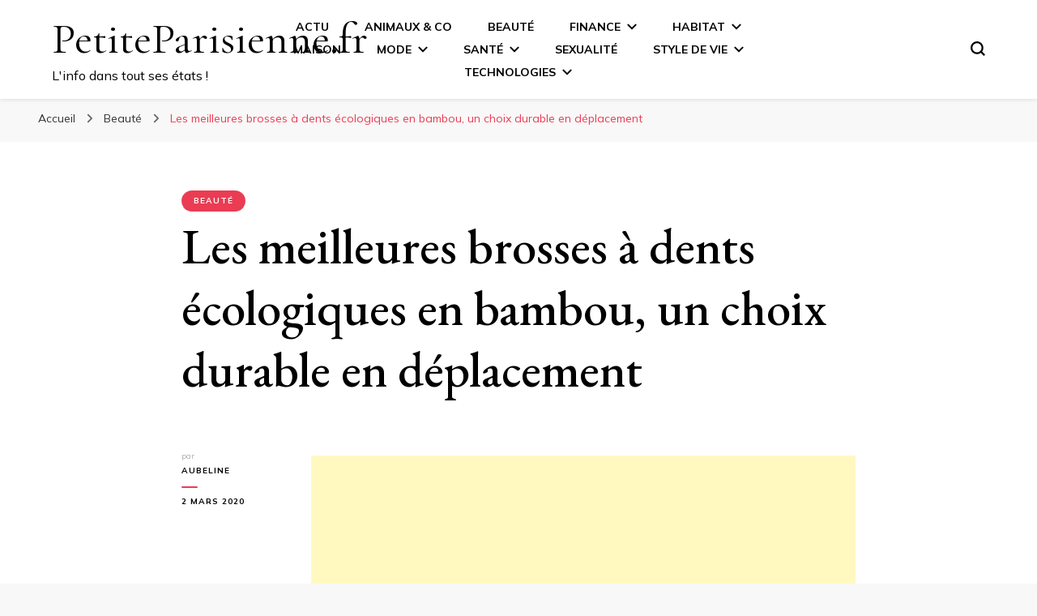

--- FILE ---
content_type: text/html; charset=UTF-8
request_url: https://petiteparisienne.fr/brosses-a-dents-en-bambou.html
body_size: 15703
content:
    <!DOCTYPE html>
    <html lang="fr-FR">
    <head itemscope itemtype="http://schema.org/WebSite">
	    <meta charset="UTF-8">
    <meta name="viewport" content="width=device-width, initial-scale=1">
    <link rel="profile" href="https://gmpg.org/xfn/11">
    <meta name='robots' content='index, follow, max-image-preview:large, max-snippet:-1, max-video-preview:-1' />
	<style>img:is([sizes="auto" i], [sizes^="auto," i]) { contain-intrinsic-size: 3000px 1500px }</style>
	
	<!-- This site is optimized with the Yoast SEO plugin v25.1 - https://yoast.com/wordpress/plugins/seo/ -->
	<title>Brosses à dents en bambou : le choix de l&#039;écologie</title>
	<link rel="canonical" href="https://petiteparisienne.fr/brosses-a-dents-en-bambou.html" />
	<meta property="og:locale" content="fr_FR" />
	<meta property="og:type" content="article" />
	<meta property="og:title" content="Brosses à dents en bambou : le choix de l&#039;écologie" />
	<meta property="og:description" content="Cela peut sembler une petite chose, mais chaque attention peut faire une différence en ce qui concerne l&rsquo;avenir de l&rsquo;environnement. Saviez-vous qu&rsquo;en moyenne, 300 brosses à dents sont utilisées dans une vie ? Les traditionnels sont normalement en plastique non recyclé et non recyclable et ont une tête en poils de nylon à impact environnemental élevé . Pour cette raison, choisir des brosses à &hellip;" />
	<meta property="og:url" content="https://petiteparisienne.fr/brosses-a-dents-en-bambou.html" />
	<meta property="og:site_name" content="PetiteParisienne.fr" />
	<meta property="article:published_time" content="2020-03-02T17:42:18+00:00" />
	<meta property="article:modified_time" content="2020-03-02T17:43:52+00:00" />
	<meta property="og:image" content="https://petiteparisienne.fr/wp-content/uploads/2020/03/Brossses-a-dent-bambou.jpg" />
	<meta property="og:image:width" content="1358" />
	<meta property="og:image:height" content="1326" />
	<meta property="og:image:type" content="image/jpeg" />
	<meta name="author" content="Aubeline" />
	<meta name="twitter:label1" content="Écrit par" />
	<meta name="twitter:data1" content="Aubeline" />
	<meta name="twitter:label2" content="Durée de lecture estimée" />
	<meta name="twitter:data2" content="1 minute" />
	<script type="application/ld+json" class="yoast-schema-graph">{"@context":"https://schema.org","@graph":[{"@type":"WebPage","@id":"https://petiteparisienne.fr/brosses-a-dents-en-bambou.html","url":"https://petiteparisienne.fr/brosses-a-dents-en-bambou.html","name":"Brosses à dents en bambou : le choix de l'écologie","isPartOf":{"@id":"https://petiteparisienne.fr/#website"},"primaryImageOfPage":{"@id":"https://petiteparisienne.fr/brosses-a-dents-en-bambou.html#primaryimage"},"image":{"@id":"https://petiteparisienne.fr/brosses-a-dents-en-bambou.html#primaryimage"},"thumbnailUrl":"https://petiteparisienne.fr/wp-content/uploads/2020/03/Brossses-a-dent-bambou.jpg","datePublished":"2020-03-02T17:42:18+00:00","dateModified":"2020-03-02T17:43:52+00:00","author":{"@id":"https://petiteparisienne.fr/#/schema/person/02b8f747193c8ea3f7539e9cda88b302"},"breadcrumb":{"@id":"https://petiteparisienne.fr/brosses-a-dents-en-bambou.html#breadcrumb"},"inLanguage":"fr-FR","potentialAction":[{"@type":"ReadAction","target":["https://petiteparisienne.fr/brosses-a-dents-en-bambou.html"]}]},{"@type":"ImageObject","inLanguage":"fr-FR","@id":"https://petiteparisienne.fr/brosses-a-dents-en-bambou.html#primaryimage","url":"https://petiteparisienne.fr/wp-content/uploads/2020/03/Brossses-a-dent-bambou.jpg","contentUrl":"https://petiteparisienne.fr/wp-content/uploads/2020/03/Brossses-a-dent-bambou.jpg","width":1358,"height":1326},{"@type":"BreadcrumbList","@id":"https://petiteparisienne.fr/brosses-a-dents-en-bambou.html#breadcrumb","itemListElement":[{"@type":"ListItem","position":1,"name":"Acceuil","item":"https://petiteparisienne.fr/"},{"@type":"ListItem","position":2,"name":"Beauté","item":"https://petiteparisienne.fr/cat/beaute"},{"@type":"ListItem","position":3,"name":"Les meilleures brosses à dents écologiques en bambou, un choix durable en déplacement"}]},{"@type":"WebSite","@id":"https://petiteparisienne.fr/#website","url":"https://petiteparisienne.fr/","name":"PetiteParisienne.fr","description":"L&#039;info dans tout ses états !","potentialAction":[{"@type":"SearchAction","target":{"@type":"EntryPoint","urlTemplate":"https://petiteparisienne.fr/?s={search_term_string}"},"query-input":{"@type":"PropertyValueSpecification","valueRequired":true,"valueName":"search_term_string"}}],"inLanguage":"fr-FR"},{"@type":"Person","@id":"https://petiteparisienne.fr/#/schema/person/02b8f747193c8ea3f7539e9cda88b302","name":"Aubeline","image":{"@type":"ImageObject","inLanguage":"fr-FR","@id":"https://petiteparisienne.fr/#/schema/person/image/","url":"https://secure.gravatar.com/avatar/d18057921342f5df555293138511f820?s=96&d=mm&r=g","contentUrl":"https://secure.gravatar.com/avatar/d18057921342f5df555293138511f820?s=96&d=mm&r=g","caption":"Aubeline"}}]}</script>
	<!-- / Yoast SEO plugin. -->


<link rel='dns-prefetch' href='//fonts.googleapis.com' />
<script type="text/javascript">
/* <![CDATA[ */
window._wpemojiSettings = {"baseUrl":"https:\/\/s.w.org\/images\/core\/emoji\/15.0.3\/72x72\/","ext":".png","svgUrl":"https:\/\/s.w.org\/images\/core\/emoji\/15.0.3\/svg\/","svgExt":".svg","source":{"concatemoji":"https:\/\/petiteparisienne.fr\/wp-includes\/js\/wp-emoji-release.min.js?ver=6.7.4"}};
/*! This file is auto-generated */
!function(i,n){var o,s,e;function c(e){try{var t={supportTests:e,timestamp:(new Date).valueOf()};sessionStorage.setItem(o,JSON.stringify(t))}catch(e){}}function p(e,t,n){e.clearRect(0,0,e.canvas.width,e.canvas.height),e.fillText(t,0,0);var t=new Uint32Array(e.getImageData(0,0,e.canvas.width,e.canvas.height).data),r=(e.clearRect(0,0,e.canvas.width,e.canvas.height),e.fillText(n,0,0),new Uint32Array(e.getImageData(0,0,e.canvas.width,e.canvas.height).data));return t.every(function(e,t){return e===r[t]})}function u(e,t,n){switch(t){case"flag":return n(e,"\ud83c\udff3\ufe0f\u200d\u26a7\ufe0f","\ud83c\udff3\ufe0f\u200b\u26a7\ufe0f")?!1:!n(e,"\ud83c\uddfa\ud83c\uddf3","\ud83c\uddfa\u200b\ud83c\uddf3")&&!n(e,"\ud83c\udff4\udb40\udc67\udb40\udc62\udb40\udc65\udb40\udc6e\udb40\udc67\udb40\udc7f","\ud83c\udff4\u200b\udb40\udc67\u200b\udb40\udc62\u200b\udb40\udc65\u200b\udb40\udc6e\u200b\udb40\udc67\u200b\udb40\udc7f");case"emoji":return!n(e,"\ud83d\udc26\u200d\u2b1b","\ud83d\udc26\u200b\u2b1b")}return!1}function f(e,t,n){var r="undefined"!=typeof WorkerGlobalScope&&self instanceof WorkerGlobalScope?new OffscreenCanvas(300,150):i.createElement("canvas"),a=r.getContext("2d",{willReadFrequently:!0}),o=(a.textBaseline="top",a.font="600 32px Arial",{});return e.forEach(function(e){o[e]=t(a,e,n)}),o}function t(e){var t=i.createElement("script");t.src=e,t.defer=!0,i.head.appendChild(t)}"undefined"!=typeof Promise&&(o="wpEmojiSettingsSupports",s=["flag","emoji"],n.supports={everything:!0,everythingExceptFlag:!0},e=new Promise(function(e){i.addEventListener("DOMContentLoaded",e,{once:!0})}),new Promise(function(t){var n=function(){try{var e=JSON.parse(sessionStorage.getItem(o));if("object"==typeof e&&"number"==typeof e.timestamp&&(new Date).valueOf()<e.timestamp+604800&&"object"==typeof e.supportTests)return e.supportTests}catch(e){}return null}();if(!n){if("undefined"!=typeof Worker&&"undefined"!=typeof OffscreenCanvas&&"undefined"!=typeof URL&&URL.createObjectURL&&"undefined"!=typeof Blob)try{var e="postMessage("+f.toString()+"("+[JSON.stringify(s),u.toString(),p.toString()].join(",")+"));",r=new Blob([e],{type:"text/javascript"}),a=new Worker(URL.createObjectURL(r),{name:"wpTestEmojiSupports"});return void(a.onmessage=function(e){c(n=e.data),a.terminate(),t(n)})}catch(e){}c(n=f(s,u,p))}t(n)}).then(function(e){for(var t in e)n.supports[t]=e[t],n.supports.everything=n.supports.everything&&n.supports[t],"flag"!==t&&(n.supports.everythingExceptFlag=n.supports.everythingExceptFlag&&n.supports[t]);n.supports.everythingExceptFlag=n.supports.everythingExceptFlag&&!n.supports.flag,n.DOMReady=!1,n.readyCallback=function(){n.DOMReady=!0}}).then(function(){return e}).then(function(){var e;n.supports.everything||(n.readyCallback(),(e=n.source||{}).concatemoji?t(e.concatemoji):e.wpemoji&&e.twemoji&&(t(e.twemoji),t(e.wpemoji)))}))}((window,document),window._wpemojiSettings);
/* ]]> */
</script>

<style id='wp-emoji-styles-inline-css' type='text/css'>

	img.wp-smiley, img.emoji {
		display: inline !important;
		border: none !important;
		box-shadow: none !important;
		height: 1em !important;
		width: 1em !important;
		margin: 0 0.07em !important;
		vertical-align: -0.1em !important;
		background: none !important;
		padding: 0 !important;
	}
</style>
<link rel='stylesheet' id='wp-block-library-css' href='https://petiteparisienne.fr/wp-includes/css/dist/block-library/style.min.css?ver=6.7.4' type='text/css' media='all' />
<style id='classic-theme-styles-inline-css' type='text/css'>
/*! This file is auto-generated */
.wp-block-button__link{color:#fff;background-color:#32373c;border-radius:9999px;box-shadow:none;text-decoration:none;padding:calc(.667em + 2px) calc(1.333em + 2px);font-size:1.125em}.wp-block-file__button{background:#32373c;color:#fff;text-decoration:none}
</style>
<style id='global-styles-inline-css' type='text/css'>
:root{--wp--preset--aspect-ratio--square: 1;--wp--preset--aspect-ratio--4-3: 4/3;--wp--preset--aspect-ratio--3-4: 3/4;--wp--preset--aspect-ratio--3-2: 3/2;--wp--preset--aspect-ratio--2-3: 2/3;--wp--preset--aspect-ratio--16-9: 16/9;--wp--preset--aspect-ratio--9-16: 9/16;--wp--preset--color--black: #000000;--wp--preset--color--cyan-bluish-gray: #abb8c3;--wp--preset--color--white: #ffffff;--wp--preset--color--pale-pink: #f78da7;--wp--preset--color--vivid-red: #cf2e2e;--wp--preset--color--luminous-vivid-orange: #ff6900;--wp--preset--color--luminous-vivid-amber: #fcb900;--wp--preset--color--light-green-cyan: #7bdcb5;--wp--preset--color--vivid-green-cyan: #00d084;--wp--preset--color--pale-cyan-blue: #8ed1fc;--wp--preset--color--vivid-cyan-blue: #0693e3;--wp--preset--color--vivid-purple: #9b51e0;--wp--preset--gradient--vivid-cyan-blue-to-vivid-purple: linear-gradient(135deg,rgba(6,147,227,1) 0%,rgb(155,81,224) 100%);--wp--preset--gradient--light-green-cyan-to-vivid-green-cyan: linear-gradient(135deg,rgb(122,220,180) 0%,rgb(0,208,130) 100%);--wp--preset--gradient--luminous-vivid-amber-to-luminous-vivid-orange: linear-gradient(135deg,rgba(252,185,0,1) 0%,rgba(255,105,0,1) 100%);--wp--preset--gradient--luminous-vivid-orange-to-vivid-red: linear-gradient(135deg,rgba(255,105,0,1) 0%,rgb(207,46,46) 100%);--wp--preset--gradient--very-light-gray-to-cyan-bluish-gray: linear-gradient(135deg,rgb(238,238,238) 0%,rgb(169,184,195) 100%);--wp--preset--gradient--cool-to-warm-spectrum: linear-gradient(135deg,rgb(74,234,220) 0%,rgb(151,120,209) 20%,rgb(207,42,186) 40%,rgb(238,44,130) 60%,rgb(251,105,98) 80%,rgb(254,248,76) 100%);--wp--preset--gradient--blush-light-purple: linear-gradient(135deg,rgb(255,206,236) 0%,rgb(152,150,240) 100%);--wp--preset--gradient--blush-bordeaux: linear-gradient(135deg,rgb(254,205,165) 0%,rgb(254,45,45) 50%,rgb(107,0,62) 100%);--wp--preset--gradient--luminous-dusk: linear-gradient(135deg,rgb(255,203,112) 0%,rgb(199,81,192) 50%,rgb(65,88,208) 100%);--wp--preset--gradient--pale-ocean: linear-gradient(135deg,rgb(255,245,203) 0%,rgb(182,227,212) 50%,rgb(51,167,181) 100%);--wp--preset--gradient--electric-grass: linear-gradient(135deg,rgb(202,248,128) 0%,rgb(113,206,126) 100%);--wp--preset--gradient--midnight: linear-gradient(135deg,rgb(2,3,129) 0%,rgb(40,116,252) 100%);--wp--preset--font-size--small: 13px;--wp--preset--font-size--medium: 20px;--wp--preset--font-size--large: 36px;--wp--preset--font-size--x-large: 42px;--wp--preset--spacing--20: 0.44rem;--wp--preset--spacing--30: 0.67rem;--wp--preset--spacing--40: 1rem;--wp--preset--spacing--50: 1.5rem;--wp--preset--spacing--60: 2.25rem;--wp--preset--spacing--70: 3.38rem;--wp--preset--spacing--80: 5.06rem;--wp--preset--shadow--natural: 6px 6px 9px rgba(0, 0, 0, 0.2);--wp--preset--shadow--deep: 12px 12px 50px rgba(0, 0, 0, 0.4);--wp--preset--shadow--sharp: 6px 6px 0px rgba(0, 0, 0, 0.2);--wp--preset--shadow--outlined: 6px 6px 0px -3px rgba(255, 255, 255, 1), 6px 6px rgba(0, 0, 0, 1);--wp--preset--shadow--crisp: 6px 6px 0px rgba(0, 0, 0, 1);}:where(.is-layout-flex){gap: 0.5em;}:where(.is-layout-grid){gap: 0.5em;}body .is-layout-flex{display: flex;}.is-layout-flex{flex-wrap: wrap;align-items: center;}.is-layout-flex > :is(*, div){margin: 0;}body .is-layout-grid{display: grid;}.is-layout-grid > :is(*, div){margin: 0;}:where(.wp-block-columns.is-layout-flex){gap: 2em;}:where(.wp-block-columns.is-layout-grid){gap: 2em;}:where(.wp-block-post-template.is-layout-flex){gap: 1.25em;}:where(.wp-block-post-template.is-layout-grid){gap: 1.25em;}.has-black-color{color: var(--wp--preset--color--black) !important;}.has-cyan-bluish-gray-color{color: var(--wp--preset--color--cyan-bluish-gray) !important;}.has-white-color{color: var(--wp--preset--color--white) !important;}.has-pale-pink-color{color: var(--wp--preset--color--pale-pink) !important;}.has-vivid-red-color{color: var(--wp--preset--color--vivid-red) !important;}.has-luminous-vivid-orange-color{color: var(--wp--preset--color--luminous-vivid-orange) !important;}.has-luminous-vivid-amber-color{color: var(--wp--preset--color--luminous-vivid-amber) !important;}.has-light-green-cyan-color{color: var(--wp--preset--color--light-green-cyan) !important;}.has-vivid-green-cyan-color{color: var(--wp--preset--color--vivid-green-cyan) !important;}.has-pale-cyan-blue-color{color: var(--wp--preset--color--pale-cyan-blue) !important;}.has-vivid-cyan-blue-color{color: var(--wp--preset--color--vivid-cyan-blue) !important;}.has-vivid-purple-color{color: var(--wp--preset--color--vivid-purple) !important;}.has-black-background-color{background-color: var(--wp--preset--color--black) !important;}.has-cyan-bluish-gray-background-color{background-color: var(--wp--preset--color--cyan-bluish-gray) !important;}.has-white-background-color{background-color: var(--wp--preset--color--white) !important;}.has-pale-pink-background-color{background-color: var(--wp--preset--color--pale-pink) !important;}.has-vivid-red-background-color{background-color: var(--wp--preset--color--vivid-red) !important;}.has-luminous-vivid-orange-background-color{background-color: var(--wp--preset--color--luminous-vivid-orange) !important;}.has-luminous-vivid-amber-background-color{background-color: var(--wp--preset--color--luminous-vivid-amber) !important;}.has-light-green-cyan-background-color{background-color: var(--wp--preset--color--light-green-cyan) !important;}.has-vivid-green-cyan-background-color{background-color: var(--wp--preset--color--vivid-green-cyan) !important;}.has-pale-cyan-blue-background-color{background-color: var(--wp--preset--color--pale-cyan-blue) !important;}.has-vivid-cyan-blue-background-color{background-color: var(--wp--preset--color--vivid-cyan-blue) !important;}.has-vivid-purple-background-color{background-color: var(--wp--preset--color--vivid-purple) !important;}.has-black-border-color{border-color: var(--wp--preset--color--black) !important;}.has-cyan-bluish-gray-border-color{border-color: var(--wp--preset--color--cyan-bluish-gray) !important;}.has-white-border-color{border-color: var(--wp--preset--color--white) !important;}.has-pale-pink-border-color{border-color: var(--wp--preset--color--pale-pink) !important;}.has-vivid-red-border-color{border-color: var(--wp--preset--color--vivid-red) !important;}.has-luminous-vivid-orange-border-color{border-color: var(--wp--preset--color--luminous-vivid-orange) !important;}.has-luminous-vivid-amber-border-color{border-color: var(--wp--preset--color--luminous-vivid-amber) !important;}.has-light-green-cyan-border-color{border-color: var(--wp--preset--color--light-green-cyan) !important;}.has-vivid-green-cyan-border-color{border-color: var(--wp--preset--color--vivid-green-cyan) !important;}.has-pale-cyan-blue-border-color{border-color: var(--wp--preset--color--pale-cyan-blue) !important;}.has-vivid-cyan-blue-border-color{border-color: var(--wp--preset--color--vivid-cyan-blue) !important;}.has-vivid-purple-border-color{border-color: var(--wp--preset--color--vivid-purple) !important;}.has-vivid-cyan-blue-to-vivid-purple-gradient-background{background: var(--wp--preset--gradient--vivid-cyan-blue-to-vivid-purple) !important;}.has-light-green-cyan-to-vivid-green-cyan-gradient-background{background: var(--wp--preset--gradient--light-green-cyan-to-vivid-green-cyan) !important;}.has-luminous-vivid-amber-to-luminous-vivid-orange-gradient-background{background: var(--wp--preset--gradient--luminous-vivid-amber-to-luminous-vivid-orange) !important;}.has-luminous-vivid-orange-to-vivid-red-gradient-background{background: var(--wp--preset--gradient--luminous-vivid-orange-to-vivid-red) !important;}.has-very-light-gray-to-cyan-bluish-gray-gradient-background{background: var(--wp--preset--gradient--very-light-gray-to-cyan-bluish-gray) !important;}.has-cool-to-warm-spectrum-gradient-background{background: var(--wp--preset--gradient--cool-to-warm-spectrum) !important;}.has-blush-light-purple-gradient-background{background: var(--wp--preset--gradient--blush-light-purple) !important;}.has-blush-bordeaux-gradient-background{background: var(--wp--preset--gradient--blush-bordeaux) !important;}.has-luminous-dusk-gradient-background{background: var(--wp--preset--gradient--luminous-dusk) !important;}.has-pale-ocean-gradient-background{background: var(--wp--preset--gradient--pale-ocean) !important;}.has-electric-grass-gradient-background{background: var(--wp--preset--gradient--electric-grass) !important;}.has-midnight-gradient-background{background: var(--wp--preset--gradient--midnight) !important;}.has-small-font-size{font-size: var(--wp--preset--font-size--small) !important;}.has-medium-font-size{font-size: var(--wp--preset--font-size--medium) !important;}.has-large-font-size{font-size: var(--wp--preset--font-size--large) !important;}.has-x-large-font-size{font-size: var(--wp--preset--font-size--x-large) !important;}
:where(.wp-block-post-template.is-layout-flex){gap: 1.25em;}:where(.wp-block-post-template.is-layout-grid){gap: 1.25em;}
:where(.wp-block-columns.is-layout-flex){gap: 2em;}:where(.wp-block-columns.is-layout-grid){gap: 2em;}
:root :where(.wp-block-pullquote){font-size: 1.5em;line-height: 1.6;}
</style>
<link rel='stylesheet' id='bzkshop-css' href='https://petiteparisienne.fr/wp-content/plugins/bazooka-shopping/css/style.css?ver=7' type='text/css' media='all' />
<style id='bzkshop-inline-css' type='text/css'>
.bzkshop .bzkshop-title,.bzkshop .bzkshop-discount{color:#e100e5}.bzkshop .bzkshop-button{background-color:#e100e5}.bzkshop .bzkshop-discount,.bzkshop .bzkshop-item:hover,.bzkshop .bzkshop-item:focus{border-color:#e100e5}
</style>
<link rel='stylesheet' id='kk-star-ratings-css' href='https://petiteparisienne.fr/wp-content/plugins/kk-star-ratings/src/core/public/css/kk-star-ratings.min.css?ver=5.4.10.2' type='text/css' media='all' />
<link rel='stylesheet' id='rpt_front_style-css' href='https://petiteparisienne.fr/wp-content/plugins/related-posts-thumbnails/assets/css/front.css?ver=4.2.1' type='text/css' media='all' />
<link rel='stylesheet' id='owl-carousel-css' href='https://petiteparisienne.fr/wp-content/themes/blossom-pin/css/owl.carousel.min.css?ver=2.2.1' type='text/css' media='all' />
<link rel='stylesheet' id='blossom-pin-google-fonts-css' href='https://fonts.googleapis.com/css?family=Mulish%3A200%2C300%2Cregular%2C500%2C600%2C700%2C800%2C900%2C200italic%2C300italic%2Citalic%2C500italic%2C600italic%2C700italic%2C800italic%2C900italic%7CEB+Garamond%3Aregular%2C500%2C600%2C700%2C800%2Citalic%2C500italic%2C600italic%2C700italic%2C800italic%7CCormorant+Garamond%3Aregular' type='text/css' media='all' />
<link rel='stylesheet' id='blossom-pinit-parent-style-css' href='https://petiteparisienne.fr/wp-content/themes/blossom-pin/style.css?ver=6.7.4' type='text/css' media='all' />
<link rel='stylesheet' id='blossom-pin-css' href='https://petiteparisienne.fr/wp-content/themes/blossom-pinit/style.css?ver=1.0.5' type='text/css' media='all' />
<style id='blossom-pin-inline-css' type='text/css'>

    
    /*Typography*/

    body,
    button,
    input,
    select,
    optgroup,
    textarea,
    .woocommerce div.product .woocommerce-tabs .panel{
        font-family : Mulish;
        font-size   : 18px;        
    }
    
    .site-header .site-branding .site-title,
    .single-header .site-branding .site-title,
    .mobile-header .mobile-site-header .site-branding .site-title{
        font-family : Cormorant Garamond;
        font-weight : 400;
        font-style  : normal;
    }

    .newsletter-section .blossomthemes-email-newsletter-wrapper .text-holder h3,
    .newsletter-section .blossomthemes-email-newsletter-wrapper.bg-img .text-holder h3,
    .single .navigation .post-title,
    .woocommerce div.product .woocommerce-tabs .panel h2,
    .woocommerce div.product .product_title,
    #primary .post .entry-content blockquote cite, 
    #primary .page .entry-content blockquote cite{
        font-family : Mulish;
    }
    
    /*Color Scheme*/
    a, 
    .main-navigation ul li a:hover,
    .main-navigation ul .current-menu-item > a,
    .main-navigation ul li:hover > a, 
    .site-header .site-branding .site-title a:hover, 
    .site-header .social-networks ul li a:hover, 
    .banner-slider .item .text-holder .entry-title a:hover, 
    .blog #primary .post .entry-header .entry-title a:hover, 
    .blog #primary .post .entry-footer .read-more:hover, 
    .blog #primary .post .entry-footer .edit-link a:hover, 
    .blog #primary .post .bottom .posted-on a:hover, 
    .newsletter-section .social-networks ul li a:hover, 
    .instagram-section .profile-link:hover, 
    .search #primary .search-post .entry-header .entry-title a:hover,
     .archive #primary .post .entry-header .entry-title a:hover, 
     .search #primary .search-post .entry-footer .posted-on a:hover,
     .archive #primary .post .entry-footer .posted-on a:hover, 
     .single #primary .post .holder .meta-info .entry-meta a:hover, 
    .single-header .site-branding .site-title a:hover, 
    .single-header .social-networks ul li a:hover, 
    .comments-area .comment-body .text-holder .top .comment-metadata a:hover, 
    .comments-area .comment-body .text-holder .reply a:hover, 
    .recommended-post .post .entry-header .entry-title a:hover, 
    .error-wrapper .error-holder h3, 
    .widget_bttk_popular_post ul li .entry-header .entry-title a:hover,
     .widget_bttk_pro_recent_post ul li .entry-header .entry-title a:hover, 
     .widget_bttk_popular_post ul li .entry-header .entry-meta a:hover,
     .widget_bttk_pro_recent_post ul li .entry-header .entry-meta a:hover,
     .widget_bttk_popular_post .style-two li .entry-header .cat-links a:hover,
     .widget_bttk_pro_recent_post .style-two li .entry-header .cat-links a:hover,
     .widget_bttk_popular_post .style-three li .entry-header .cat-links a:hover,
     .widget_bttk_pro_recent_post .style-three li .entry-header .cat-links a:hover, 
     .widget_recent_entries ul li:before, 
     .widget_recent_entries ul li a:hover, 
    .widget_recent_comments ul li:before, 
    .widget_bttk_posts_category_slider_widget .carousel-title .cat-links a:hover, 
    .widget_bttk_posts_category_slider_widget .carousel-title .title a:hover, 
    .site-footer .footer-b .footer-nav ul li a:hover, 
    .single .navigation a:hover .post-title, 
    .page-template-blossom-portfolio .portfolio-holder .portfolio-sorting .is-checked, 
    .portfolio-item a:hover, 
    .single-blossom-portfolio .post-navigation .nav-previous a:hover,
     .single-blossom-portfolio .post-navigation .nav-next a:hover, 
     .mobile-header .mobile-site-header .site-branding .site-title a:hover, 
    .mobile-menu .main-navigation ul li:hover svg, 
    .main-navigation ul ul li a:hover, 
    .main-navigation ul ul li:hover > a, 
    .main-navigation ul ul .current-menu-item > a, 
    .main-navigation ul ul .current-menu-ancestor > a, 
    .main-navigation ul ul .current_page_item > a, 
    .main-navigation ul ul .current_page_ancestor > a, 
    .mobile-menu .main-navigation ul ul li a:hover,
    .mobile-menu .main-navigation ul ul li:hover > a, 
    .mobile-menu .social-networks ul li a:hover, 
    .site-main .blossom-portfolio .entry-title a:hover, 
    .site-main .blossom-portfolio .entry-footer .posted-on a:hover, 
    #crumbs a:hover, #crumbs .current a,
    .underline .entry-content a:hover{
        color: #ea3c53;
    }

    .blog #primary .post .entry-header .category a,
    .widget .widget-title::after,
    .widget_bttk_custom_categories ul li a:hover .post-count,
    .widget_blossomtheme_companion_cta_widget .text-holder .button-wrap .btn-cta,
    .widget_blossomtheme_featured_page_widget .text-holder .btn-readmore:hover,
    .widget_bttk_icon_text_widget .text-holder .btn-readmore:hover,
    .widget_bttk_image_text_widget ul li .btn-readmore:hover,
    .newsletter-section,
    .single .post-entry-header .category a,
    .single #primary .post .holder .meta-info .entry-meta .byline:after,
    .recommended-post .post .entry-header .category a,
    .search #primary .search-post .entry-header .category a,
    .archive #primary .post .entry-header .category a,
    .banner-slider .item .text-holder .category a,
    .back-to-top,
    .single-header .progress-bar,
    .widget_bttk_author_bio .readmore:hover,
    .banner-layout-two .text-holder .category a, 
    .banner-layout-two .text-holder .category span,
    .banner-layout-two .item,
    .banner .banner-caption .banner-link:hover,
    .banner-slider .item{
        background: #ea3c53;
    }

    .blog #primary .post .entry-footer .read-more:hover,
    .blog #primary .post .entry-footer .edit-link a:hover{
        border-bottom-color: #ea3c53;
        color: #ea3c53;
    }

    button:hover,
    input[type="button"]:hover,
    input[type="reset"]:hover,
    input[type="submit"]:hover,
    .error-wrapper .error-holder .btn-home a:hover,
    .posts-navigation .nav-next:hover,
    .posts-navigation .nav-previous:hover{
        background: #ea3c53;
        border-color: #ea3c53;
    }

    .blog #primary .post .entry-header .entry-title a, 
    .banner-layout-two .text-holder .entry-title a,
    .banner-slider .item .text-holder .entry-title a{
        background-image: linear-gradient(180deg, transparent 95%,  #ea3c53 0);
    }

    @media screen and (max-width: 1024px) {
        .main-navigation ul ul li a:hover, 
        .main-navigation ul ul li:hover > a, 
        .main-navigation ul ul .current-menu-item > a, 
        .main-navigation ul ul .current-menu-ancestor > a, 
        .main-navigation ul ul .current_page_item > a, 
        .main-navigation ul ul .current_page_ancestor > a {
            color: #ea3c53 !important;
        }
    }

    /*Typography*/
    .banner-slider .item .text-holder .entry-title,
    .blog #primary .post .entry-header .entry-title,
    .widget_bttk_popular_post ul li .entry-header .entry-title,
    .widget_bttk_pro_recent_post ul li .entry-header .entry-title,
    .blossomthemes-email-newsletter-wrapper.bg-img .text-holder h3,
    .widget_recent_entries ul li a,
    .widget_bttk_posts_category_slider_widget .carousel-title .title,
    .widget_recent_comments ul li a,
    .single .post-entry-header .entry-title,
    .recommended-post .post .entry-header .entry-title,
    #primary .post .entry-content .pull-left,
    #primary .page .entry-content .pull-left,
    #primary .post .entry-content .pull-right,
    #primary .page .entry-content .pull-right,
    .single-header .title-holder .post-title,
    .search #primary .search-post .entry-header .entry-title,
    .archive #primary .post .entry-header .entry-title,
    .banner-layout-two .text-holder .entry-title,
    .single-blossom-portfolio .post-navigation .nav-previous, 
    .single-blossom-portfolio .post-navigation .nav-next,
    #primary .post .entry-content blockquote, 
    #primary .page .entry-content blockquote,
    .banner .banner-caption .banner-title{
        font-family : EB Garamond;
    }
</style>
<style id='akismet-widget-style-inline-css' type='text/css'>

			.a-stats {
				--akismet-color-mid-green: #357b49;
				--akismet-color-white: #fff;
				--akismet-color-light-grey: #f6f7f7;

				max-width: 350px;
				width: auto;
			}

			.a-stats * {
				all: unset;
				box-sizing: border-box;
			}

			.a-stats strong {
				font-weight: 600;
			}

			.a-stats a.a-stats__link,
			.a-stats a.a-stats__link:visited,
			.a-stats a.a-stats__link:active {
				background: var(--akismet-color-mid-green);
				border: none;
				box-shadow: none;
				border-radius: 8px;
				color: var(--akismet-color-white);
				cursor: pointer;
				display: block;
				font-family: -apple-system, BlinkMacSystemFont, 'Segoe UI', 'Roboto', 'Oxygen-Sans', 'Ubuntu', 'Cantarell', 'Helvetica Neue', sans-serif;
				font-weight: 500;
				padding: 12px;
				text-align: center;
				text-decoration: none;
				transition: all 0.2s ease;
			}

			/* Extra specificity to deal with TwentyTwentyOne focus style */
			.widget .a-stats a.a-stats__link:focus {
				background: var(--akismet-color-mid-green);
				color: var(--akismet-color-white);
				text-decoration: none;
			}

			.a-stats a.a-stats__link:hover {
				filter: brightness(110%);
				box-shadow: 0 4px 12px rgba(0, 0, 0, 0.06), 0 0 2px rgba(0, 0, 0, 0.16);
			}

			.a-stats .count {
				color: var(--akismet-color-white);
				display: block;
				font-size: 1.5em;
				line-height: 1.4;
				padding: 0 13px;
				white-space: nowrap;
			}
		
</style>
<script type="text/javascript" src="https://petiteparisienne.fr/wp-includes/js/jquery/jquery.min.js?ver=3.7.1" id="jquery-core-js"></script>
<script type="text/javascript" src="https://petiteparisienne.fr/wp-includes/js/jquery/jquery-migrate.min.js?ver=3.4.1" id="jquery-migrate-js"></script>
<link rel="https://api.w.org/" href="https://petiteparisienne.fr/wp-json/" /><link rel="alternate" title="JSON" type="application/json" href="https://petiteparisienne.fr/wp-json/wp/v2/posts/3205" /><link rel="EditURI" type="application/rsd+xml" title="RSD" href="https://petiteparisienne.fr/xmlrpc.php?rsd" />
<meta name="generator" content="WordPress 6.7.4" />
<link rel='shortlink' href='https://petiteparisienne.fr/?p=3205' />
<link rel="alternate" title="oEmbed (JSON)" type="application/json+oembed" href="https://petiteparisienne.fr/wp-json/oembed/1.0/embed?url=https%3A%2F%2Fpetiteparisienne.fr%2Fbrosses-a-dents-en-bambou.html" />
<link rel="alternate" title="oEmbed (XML)" type="text/xml+oembed" href="https://petiteparisienne.fr/wp-json/oembed/1.0/embed?url=https%3A%2F%2Fpetiteparisienne.fr%2Fbrosses-a-dents-en-bambou.html&#038;format=xml" />
<script type="application/ld+json">{
    "@context": "https://schema.org/",
    "@type": "CreativeWorkSeries",
    "name": "Les meilleures brosses à dents écologiques en bambou, un choix durable en déplacement",
    "aggregateRating": {
        "@type": "AggregateRating",
        "ratingValue": "4.6",
        "bestRating": "5",
        "ratingCount": "7"
    }
}</script>        <style>
            #related_posts_thumbnails li {
                border-right: 1px solid #dddddd;
                background-color: #ffffff            }

            #related_posts_thumbnails li:hover {
                background-color: #eeeeee;
            }

            .relpost_content {
                font-size: 12px;
                color: #333333;
            }

            .relpost-block-single {
                background-color: #ffffff;
                border-right: 1px solid #dddddd;
                border-left: 1px solid #dddddd;
                margin-right: -1px;
            }

            .relpost-block-single:hover {
                background-color: #eeeeee;
            }
        </style>

        <script type="application/ld+json">{
    "@context": "http://schema.org",
    "@type": "Blog",
    "mainEntityOfPage": {
        "@type": "WebPage",
        "@id": "https://petiteparisienne.fr/brosses-a-dents-en-bambou.html"
    },
    "headline": "Les meilleures brosses à dents écologiques en bambou, un choix durable en déplacement",
    "datePublished": "2020-03-02T18:42:18+0100",
    "dateModified": "2020-03-02T18:43:52+0100",
    "author": {
        "@type": "Person",
        "name": "Aubeline"
    },
    "description": "",
    "image": {
        "@type": "ImageObject",
        "url": "https://petiteparisienne.fr/wp-content/uploads/2020/03/Brossses-a-dent-bambou.jpg",
        "width": 1358,
        "height": 1326
    }
}</script><link rel="icon" href="https://petiteparisienne.fr/wp-content/uploads/2018/12/favicon-50x50.png" sizes="32x32" />
<link rel="icon" href="https://petiteparisienne.fr/wp-content/uploads/2018/12/favicon.png" sizes="192x192" />
<link rel="apple-touch-icon" href="https://petiteparisienne.fr/wp-content/uploads/2018/12/favicon.png" />
<meta name="msapplication-TileImage" content="https://petiteparisienne.fr/wp-content/uploads/2018/12/favicon.png" />
</head>

<body data-rsssl=1 class="post-template-default single single-post postid-3205 single-format-standard underline full-width centered" itemscope itemtype="http://schema.org/WebPage">


        <div class="single-header">
                    <div class="site-branding" itemscope itemtype="http://schema.org/Organization">
                                    <p class="site-title" itemprop="name"><a href="https://petiteparisienne.fr/" rel="home" itemprop="url">PetiteParisienne.fr</a></p>
                                            <p class="site-description">L&#039;info dans tout ses états !</p>
                            </div>
                <div class="title-holder">
                <span>Vous lisez</span>
                <h2 class="post-title">Les meilleures brosses à dents écologiques en bambou, un choix durable en déplacement</h2>
            </div>
                        <div class="progress-container">
                <div class="progress-bar" id="myBar"></div>
            </div>
        </div>
            <div id="page" class="site"><a aria-label="Aller au contenu" class="skip-link" href="#content">Aller au contenu</a>
        <div class="mobile-header">
        <div class="mobile-site-header">
            <button aria-label="Basculer sur menu principal" id="toggle-button" data-toggle-target=".main-menu-modal" data-toggle-body-class="showing-main-menu-modal" aria-expanded="false" data-set-focus=".close-main-nav-toggle">
                <span></span>
                <span></span>
                <span></span>
            </button>
            <div class="mobile-menu-wrap">
                <nav id="mobile-site-navigation" class="main-navigation" itemscope itemtype="http://schema.org/SiteNavigationElement">
                    <div class="primary-menu-list main-menu-modal cover-modal" data-modal-target-string=".main-menu-modal">
                        <button class="btn-close-menu close-main-nav-toggle" data-toggle-target=".main-menu-modal" data-toggle-body-class="showing-main-menu-modal" aria-expanded="false" data-set-focus=".main-menu-modal"><span></span></button>
                        <div class="mobile-menu" aria-label="Mobile">
                            <div class="menu-menu-haut-container"><ul id="mobile-primary-menu" class="menu main-menu-modal"><li id="menu-item-2000" class="menu-item menu-item-type-taxonomy menu-item-object-category menu-item-2000"><a href="https://petiteparisienne.fr/cat/actu">Actu</a></li>
<li id="menu-item-2326" class="menu-item menu-item-type-taxonomy menu-item-object-category menu-item-2326"><a href="https://petiteparisienne.fr/cat/animaux-co">Animaux &#038; co</a></li>
<li id="menu-item-2356" class="menu-item menu-item-type-taxonomy menu-item-object-category current-post-ancestor current-menu-parent current-post-parent menu-item-2356"><a href="https://petiteparisienne.fr/cat/beaute">Beauté</a></li>
<li id="menu-item-2037" class="menu-item menu-item-type-taxonomy menu-item-object-category menu-item-has-children menu-item-2037"><a href="https://petiteparisienne.fr/cat/finance">Finance</a>
<ul class="sub-menu">
	<li id="menu-item-2038" class="menu-item menu-item-type-taxonomy menu-item-object-category menu-item-2038"><a href="https://petiteparisienne.fr/cat/finance/comptabilite">Comptabilité</a></li>
</ul>
</li>
<li id="menu-item-2164" class="menu-item menu-item-type-taxonomy menu-item-object-category menu-item-has-children menu-item-2164"><a href="https://petiteparisienne.fr/cat/habitat">Habitat</a>
<ul class="sub-menu">
	<li id="menu-item-2239" class="menu-item menu-item-type-taxonomy menu-item-object-category menu-item-2239"><a href="https://petiteparisienne.fr/cat/habitat/amenagement">Aménagement</a></li>
	<li id="menu-item-2234" class="menu-item menu-item-type-taxonomy menu-item-object-category menu-item-2234"><a href="https://petiteparisienne.fr/cat/habitat/cuisine">Cuisine</a></li>
	<li id="menu-item-2165" class="menu-item menu-item-type-taxonomy menu-item-object-category menu-item-2165"><a href="https://petiteparisienne.fr/cat/habitat/deco">Déco</a></li>
	<li id="menu-item-3366" class="menu-item menu-item-type-taxonomy menu-item-object-category menu-item-3366"><a href="https://petiteparisienne.fr/cat/habitat/jardin">Jardin</a></li>
</ul>
</li>
<li id="menu-item-3367" class="menu-item menu-item-type-taxonomy menu-item-object-category menu-item-3367"><a href="https://petiteparisienne.fr/cat/maison">Maison</a></li>
<li id="menu-item-1602" class="menu-item menu-item-type-taxonomy menu-item-object-category menu-item-has-children menu-item-1602"><a href="https://petiteparisienne.fr/cat/mode">Mode</a>
<ul class="sub-menu">
	<li id="menu-item-2380" class="menu-item menu-item-type-taxonomy menu-item-object-category menu-item-2380"><a href="https://petiteparisienne.fr/cat/mode/accessoires">Accessoires</a></li>
	<li id="menu-item-2881" class="menu-item menu-item-type-taxonomy menu-item-object-category menu-item-2881"><a href="https://petiteparisienne.fr/cat/mode/ado">Ado</a></li>
	<li id="menu-item-2880" class="menu-item menu-item-type-taxonomy menu-item-object-category menu-item-2880"><a href="https://petiteparisienne.fr/cat/bebe">Bébé</a></li>
	<li id="menu-item-2387" class="menu-item menu-item-type-taxonomy menu-item-object-category menu-item-has-children menu-item-2387"><a href="https://petiteparisienne.fr/cat/mode/femme">Femme</a>
	<ul class="sub-menu">
		<li id="menu-item-1595" class="menu-item menu-item-type-post_type menu-item-object-page menu-item-1595"><a href="https://petiteparisienne.fr/bijoux-fantaisie">Bijoux fantaisie</a></li>
		<li id="menu-item-2195" class="menu-item menu-item-type-taxonomy menu-item-object-category menu-item-2195"><a href="https://petiteparisienne.fr/cat/mode/chaussures">Chaussures</a></li>
		<li id="menu-item-2903" class="menu-item menu-item-type-taxonomy menu-item-object-category menu-item-2903"><a href="https://petiteparisienne.fr/cat/mode/femme/haut">Haut</a></li>
		<li id="menu-item-1597" class="menu-item menu-item-type-post_type menu-item-object-page menu-item-1597"><a href="https://petiteparisienne.fr/manteau-femme">Manteau femme</a></li>
		<li id="menu-item-2369" class="menu-item menu-item-type-taxonomy menu-item-object-category menu-item-2369"><a href="https://petiteparisienne.fr/cat/mode/maillots-de-bain">Maillots de bain</a></li>
		<li id="menu-item-2890" class="menu-item menu-item-type-taxonomy menu-item-object-category menu-item-2890"><a href="https://petiteparisienne.fr/cat/mode/femme/pantalon">Pantalon</a></li>
		<li id="menu-item-2414" class="menu-item menu-item-type-taxonomy menu-item-object-category menu-item-2414"><a href="https://petiteparisienne.fr/cat/mode/femme/robe">Robe</a></li>
		<li id="menu-item-1596" class="menu-item menu-item-type-post_type menu-item-object-page menu-item-1596"><a href="https://petiteparisienne.fr/robe-femme">Robe femme</a></li>
		<li id="menu-item-2376" class="menu-item menu-item-type-taxonomy menu-item-object-category menu-item-2376"><a href="https://petiteparisienne.fr/cat/mode/sous-vetements">Sous-vêtements</a></li>
	</ul>
</li>
	<li id="menu-item-2189" class="menu-item menu-item-type-taxonomy menu-item-object-category menu-item-2189"><a href="https://petiteparisienne.fr/cat/mode/homme">Homme</a></li>
	<li id="menu-item-1601" class="menu-item menu-item-type-taxonomy menu-item-object-category menu-item-1601"><a href="https://petiteparisienne.fr/cat/mode/les-marques">Les marques</a></li>
</ul>
</li>
<li id="menu-item-2094" class="menu-item menu-item-type-taxonomy menu-item-object-category menu-item-has-children menu-item-2094"><a href="https://petiteparisienne.fr/cat/sante">Santé</a>
<ul class="sub-menu">
	<li id="menu-item-2091" class="menu-item menu-item-type-taxonomy menu-item-object-category menu-item-2091"><a href="https://petiteparisienne.fr/cat/sante/maladies">Maladies</a></li>
	<li id="menu-item-2134" class="menu-item menu-item-type-taxonomy menu-item-object-category menu-item-2134"><a href="https://petiteparisienne.fr/cat/sante/regime">Régime</a></li>
	<li id="menu-item-2092" class="menu-item menu-item-type-taxonomy menu-item-object-category menu-item-2092"><a href="https://petiteparisienne.fr/cat/sante/symptomes">Symptomes</a></li>
	<li id="menu-item-2093" class="menu-item menu-item-type-taxonomy menu-item-object-category menu-item-2093"><a href="https://petiteparisienne.fr/cat/sante/traitements">Traitements</a></li>
</ul>
</li>
<li id="menu-item-2562" class="menu-item menu-item-type-taxonomy menu-item-object-category menu-item-2562"><a href="https://petiteparisienne.fr/cat/sexualite">Sexualité</a></li>
<li id="menu-item-2141" class="menu-item menu-item-type-taxonomy menu-item-object-category menu-item-has-children menu-item-2141"><a href="https://petiteparisienne.fr/cat/style-de-vie">Style de vie</a>
<ul class="sub-menu">
	<li id="menu-item-2473" class="menu-item menu-item-type-taxonomy menu-item-object-category menu-item-2473"><a href="https://petiteparisienne.fr/cat/style-de-vie/photographie">Photographie</a></li>
	<li id="menu-item-3212" class="menu-item menu-item-type-taxonomy menu-item-object-category menu-item-3212"><a href="https://petiteparisienne.fr/cat/style-de-vie/recettes-et-repas">Recettes et repas</a></li>
</ul>
</li>
<li id="menu-item-2025" class="menu-item menu-item-type-taxonomy menu-item-object-category menu-item-has-children menu-item-2025"><a href="https://petiteparisienne.fr/cat/technologies">Technologies</a>
<ul class="sub-menu">
	<li id="menu-item-2170" class="menu-item menu-item-type-taxonomy menu-item-object-category menu-item-has-children menu-item-2170"><a href="https://petiteparisienne.fr/cat/internet">Internet</a>
	<ul class="sub-menu">
		<li id="menu-item-2171" class="menu-item menu-item-type-taxonomy menu-item-object-category menu-item-2171"><a href="https://petiteparisienne.fr/cat/internet/communication">Communication</a></li>
		<li id="menu-item-2201" class="menu-item menu-item-type-taxonomy menu-item-object-category menu-item-2201"><a href="https://petiteparisienne.fr/cat/internet/jeux-en-ligne">Jeux en ligne</a></li>
	</ul>
</li>
	<li id="menu-item-2026" class="menu-item menu-item-type-taxonomy menu-item-object-category menu-item-2026"><a href="https://petiteparisienne.fr/cat/technologies/informatique">Informatique</a></li>
	<li id="menu-item-2027" class="menu-item menu-item-type-taxonomy menu-item-object-category menu-item-2027"><a href="https://petiteparisienne.fr/cat/technologies/telephonie">Téléphonie</a></li>
</ul>
</li>
</ul></div>                        </div>
                    </div>
                </nav> 
                
                            </div>
                    <div class="site-branding" itemscope itemtype="http://schema.org/Organization">
                                    <p class="site-title" itemprop="name"><a href="https://petiteparisienne.fr/" rel="home" itemprop="url">PetiteParisienne.fr</a></p>
                                            <p class="site-description">L&#039;info dans tout ses états !</p>
                            </div>
                <div class="tools">
                                    <div class=header-search>
                        <button aria-label="Basculer sur formulaire de recherche" class="search-icon search-toggle" data-toggle-target=".mob-search-modal" data-toggle-body-class="showing-mob-search-modal" data-set-focus=".mob-search-modal .search-field" aria-expanded="false">
                            <svg class="open-icon" xmlns="http://www.w3.org/2000/svg" viewBox="-18214 -12091 18 18"><path id="Path_99" data-name="Path 99" d="M18,16.415l-3.736-3.736a7.751,7.751,0,0,0,1.585-4.755A7.876,7.876,0,0,0,7.925,0,7.876,7.876,0,0,0,0,7.925a7.876,7.876,0,0,0,7.925,7.925,7.751,7.751,0,0,0,4.755-1.585L16.415,18ZM2.264,7.925a5.605,5.605,0,0,1,5.66-5.66,5.605,5.605,0,0,1,5.66,5.66,5.605,5.605,0,0,1-5.66,5.66A5.605,5.605,0,0,1,2.264,7.925Z" transform="translate(-18214 -12091)"/></svg>
                        </button>
                        <div class="search-form-holder mob-search-modal cover-modal" data-modal-target-string=".mob-search-modal">
                            <div class="header-search-inner-wrap">
                                <form role="search" method="get" class="search-form" action="https://petiteparisienne.fr/"><label class="screen-reader-text">Vous recherchiez quelque chose ?</label><label for="submit-field"><span>Saisissez votre rechercher.</span><input type="search" class="search-field" placeholder="Que recherchez-vous..." value="" name="s" /></label><input type="submit" class="search-submit" value="Rechercher" /></form> 
                                <button aria-label="Basculer sur formulaire de recherche" class="search-icon close" data-toggle-target=".mob-search-modal" data-toggle-body-class="showing-mob-search-modal" data-set-focus=".mob-search-modal .search-field" aria-expanded="false">
                                    <svg class="close-icon" xmlns="http://www.w3.org/2000/svg" viewBox="10906 13031 18 18"><path id="Close" d="M23,6.813,21.187,5,14,12.187,6.813,5,5,6.813,12.187,14,5,21.187,6.813,23,14,15.813,21.187,23,23,21.187,15.813,14Z" transform="translate(10901 13026)"/></svg>
                                </button>
                            </div>
                        </div>
                        <div class="overlay"></div>
                    </div>
                            </div>
        </div>
    </div>
        <header id="masthead" class="site-header header-layout-one" itemscope itemtype="http://schema.org/WPHeader">

                <div class="site-branding" itemscope itemtype="http://schema.org/Organization">
                                    <p class="site-title" itemprop="name"><a href="https://petiteparisienne.fr/" rel="home" itemprop="url">PetiteParisienne.fr</a></p>
                                            <p class="site-description">L&#039;info dans tout ses états !</p>
                            </div>
        <nav id="site-navigation" class="main-navigation" itemscope itemtype="http://schema.org/SiteNavigationElement">
            <div class="menu-menu-haut-container"><ul id="primary-menu" class="menu"><li class="menu-item menu-item-type-taxonomy menu-item-object-category menu-item-2000"><a href="https://petiteparisienne.fr/cat/actu">Actu</a></li>
<li class="menu-item menu-item-type-taxonomy menu-item-object-category menu-item-2326"><a href="https://petiteparisienne.fr/cat/animaux-co">Animaux &#038; co</a></li>
<li class="menu-item menu-item-type-taxonomy menu-item-object-category current-post-ancestor current-menu-parent current-post-parent menu-item-2356"><a href="https://petiteparisienne.fr/cat/beaute">Beauté</a></li>
<li class="menu-item menu-item-type-taxonomy menu-item-object-category menu-item-has-children menu-item-2037"><a href="https://petiteparisienne.fr/cat/finance">Finance</a>
<ul class="sub-menu">
	<li class="menu-item menu-item-type-taxonomy menu-item-object-category menu-item-2038"><a href="https://petiteparisienne.fr/cat/finance/comptabilite">Comptabilité</a></li>
</ul>
</li>
<li class="menu-item menu-item-type-taxonomy menu-item-object-category menu-item-has-children menu-item-2164"><a href="https://petiteparisienne.fr/cat/habitat">Habitat</a>
<ul class="sub-menu">
	<li class="menu-item menu-item-type-taxonomy menu-item-object-category menu-item-2239"><a href="https://petiteparisienne.fr/cat/habitat/amenagement">Aménagement</a></li>
	<li class="menu-item menu-item-type-taxonomy menu-item-object-category menu-item-2234"><a href="https://petiteparisienne.fr/cat/habitat/cuisine">Cuisine</a></li>
	<li class="menu-item menu-item-type-taxonomy menu-item-object-category menu-item-2165"><a href="https://petiteparisienne.fr/cat/habitat/deco">Déco</a></li>
	<li class="menu-item menu-item-type-taxonomy menu-item-object-category menu-item-3366"><a href="https://petiteparisienne.fr/cat/habitat/jardin">Jardin</a></li>
</ul>
</li>
<li class="menu-item menu-item-type-taxonomy menu-item-object-category menu-item-3367"><a href="https://petiteparisienne.fr/cat/maison">Maison</a></li>
<li class="menu-item menu-item-type-taxonomy menu-item-object-category menu-item-has-children menu-item-1602"><a href="https://petiteparisienne.fr/cat/mode">Mode</a>
<ul class="sub-menu">
	<li class="menu-item menu-item-type-taxonomy menu-item-object-category menu-item-2380"><a href="https://petiteparisienne.fr/cat/mode/accessoires">Accessoires</a></li>
	<li class="menu-item menu-item-type-taxonomy menu-item-object-category menu-item-2881"><a href="https://petiteparisienne.fr/cat/mode/ado">Ado</a></li>
	<li class="menu-item menu-item-type-taxonomy menu-item-object-category menu-item-2880"><a href="https://petiteparisienne.fr/cat/bebe">Bébé</a></li>
	<li class="menu-item menu-item-type-taxonomy menu-item-object-category menu-item-has-children menu-item-2387"><a href="https://petiteparisienne.fr/cat/mode/femme">Femme</a>
	<ul class="sub-menu">
		<li class="menu-item menu-item-type-post_type menu-item-object-page menu-item-1595"><a href="https://petiteparisienne.fr/bijoux-fantaisie">Bijoux fantaisie</a></li>
		<li class="menu-item menu-item-type-taxonomy menu-item-object-category menu-item-2195"><a href="https://petiteparisienne.fr/cat/mode/chaussures">Chaussures</a></li>
		<li class="menu-item menu-item-type-taxonomy menu-item-object-category menu-item-2903"><a href="https://petiteparisienne.fr/cat/mode/femme/haut">Haut</a></li>
		<li class="menu-item menu-item-type-post_type menu-item-object-page menu-item-1597"><a href="https://petiteparisienne.fr/manteau-femme">Manteau femme</a></li>
		<li class="menu-item menu-item-type-taxonomy menu-item-object-category menu-item-2369"><a href="https://petiteparisienne.fr/cat/mode/maillots-de-bain">Maillots de bain</a></li>
		<li class="menu-item menu-item-type-taxonomy menu-item-object-category menu-item-2890"><a href="https://petiteparisienne.fr/cat/mode/femme/pantalon">Pantalon</a></li>
		<li class="menu-item menu-item-type-taxonomy menu-item-object-category menu-item-2414"><a href="https://petiteparisienne.fr/cat/mode/femme/robe">Robe</a></li>
		<li class="menu-item menu-item-type-post_type menu-item-object-page menu-item-1596"><a href="https://petiteparisienne.fr/robe-femme">Robe femme</a></li>
		<li class="menu-item menu-item-type-taxonomy menu-item-object-category menu-item-2376"><a href="https://petiteparisienne.fr/cat/mode/sous-vetements">Sous-vêtements</a></li>
	</ul>
</li>
	<li class="menu-item menu-item-type-taxonomy menu-item-object-category menu-item-2189"><a href="https://petiteparisienne.fr/cat/mode/homme">Homme</a></li>
	<li class="menu-item menu-item-type-taxonomy menu-item-object-category menu-item-1601"><a href="https://petiteparisienne.fr/cat/mode/les-marques">Les marques</a></li>
</ul>
</li>
<li class="menu-item menu-item-type-taxonomy menu-item-object-category menu-item-has-children menu-item-2094"><a href="https://petiteparisienne.fr/cat/sante">Santé</a>
<ul class="sub-menu">
	<li class="menu-item menu-item-type-taxonomy menu-item-object-category menu-item-2091"><a href="https://petiteparisienne.fr/cat/sante/maladies">Maladies</a></li>
	<li class="menu-item menu-item-type-taxonomy menu-item-object-category menu-item-2134"><a href="https://petiteparisienne.fr/cat/sante/regime">Régime</a></li>
	<li class="menu-item menu-item-type-taxonomy menu-item-object-category menu-item-2092"><a href="https://petiteparisienne.fr/cat/sante/symptomes">Symptomes</a></li>
	<li class="menu-item menu-item-type-taxonomy menu-item-object-category menu-item-2093"><a href="https://petiteparisienne.fr/cat/sante/traitements">Traitements</a></li>
</ul>
</li>
<li class="menu-item menu-item-type-taxonomy menu-item-object-category menu-item-2562"><a href="https://petiteparisienne.fr/cat/sexualite">Sexualité</a></li>
<li class="menu-item menu-item-type-taxonomy menu-item-object-category menu-item-has-children menu-item-2141"><a href="https://petiteparisienne.fr/cat/style-de-vie">Style de vie</a>
<ul class="sub-menu">
	<li class="menu-item menu-item-type-taxonomy menu-item-object-category menu-item-2473"><a href="https://petiteparisienne.fr/cat/style-de-vie/photographie">Photographie</a></li>
	<li class="menu-item menu-item-type-taxonomy menu-item-object-category menu-item-3212"><a href="https://petiteparisienne.fr/cat/style-de-vie/recettes-et-repas">Recettes et repas</a></li>
</ul>
</li>
<li class="menu-item menu-item-type-taxonomy menu-item-object-category menu-item-has-children menu-item-2025"><a href="https://petiteparisienne.fr/cat/technologies">Technologies</a>
<ul class="sub-menu">
	<li class="menu-item menu-item-type-taxonomy menu-item-object-category menu-item-has-children menu-item-2170"><a href="https://petiteparisienne.fr/cat/internet">Internet</a>
	<ul class="sub-menu">
		<li class="menu-item menu-item-type-taxonomy menu-item-object-category menu-item-2171"><a href="https://petiteparisienne.fr/cat/internet/communication">Communication</a></li>
		<li class="menu-item menu-item-type-taxonomy menu-item-object-category menu-item-2201"><a href="https://petiteparisienne.fr/cat/internet/jeux-en-ligne">Jeux en ligne</a></li>
	</ul>
</li>
	<li class="menu-item menu-item-type-taxonomy menu-item-object-category menu-item-2026"><a href="https://petiteparisienne.fr/cat/technologies/informatique">Informatique</a></li>
	<li class="menu-item menu-item-type-taxonomy menu-item-object-category menu-item-2027"><a href="https://petiteparisienne.fr/cat/technologies/telephonie">Téléphonie</a></li>
</ul>
</li>
</ul></div>        </nav><!-- #site-navigation -->         
 
    <div class="tools">
        <div class=header-search>
            <button aria-label="Basculer sur formulaire de recherche" class="search-icon search-toggle" data-toggle-target=".search-modal" data-toggle-body-class="showing-search-modal" data-set-focus=".search-modal .search-field" aria-expanded="false">
                <svg class="open-icon" xmlns="http://www.w3.org/2000/svg" viewBox="-18214 -12091 18 18"><path id="Path_99" data-name="Path 99" d="M18,16.415l-3.736-3.736a7.751,7.751,0,0,0,1.585-4.755A7.876,7.876,0,0,0,7.925,0,7.876,7.876,0,0,0,0,7.925a7.876,7.876,0,0,0,7.925,7.925,7.751,7.751,0,0,0,4.755-1.585L16.415,18ZM2.264,7.925a5.605,5.605,0,0,1,5.66-5.66,5.605,5.605,0,0,1,5.66,5.66,5.605,5.605,0,0,1-5.66,5.66A5.605,5.605,0,0,1,2.264,7.925Z" transform="translate(-18214 -12091)"/></svg>
            </button>
            <div class="search-form-holder search-modal cover-modal" data-modal-target-string=".search-modal">
                <div class="header-search-inner-wrap">
                    <form role="search" method="get" class="search-form" action="https://petiteparisienne.fr/"><label class="screen-reader-text">Vous recherchiez quelque chose ?</label><label for="submit-field"><span>Saisissez votre rechercher.</span><input type="search" class="search-field" placeholder="Que recherchez-vous..." value="" name="s" /></label><input type="submit" class="search-submit" value="Rechercher" /></form> 
                    <button aria-label="Basculer sur formulaire de recherche" class="search-icon close" data-toggle-target=".search-modal" data-toggle-body-class="showing-search-modal" data-set-focus=".search-modal .search-field" aria-expanded="false">
                        <svg class="close-icon" xmlns="http://www.w3.org/2000/svg" viewBox="10906 13031 18 18"><path id="Close" d="M23,6.813,21.187,5,14,12.187,6.813,5,5,6.813,12.187,14,5,21.187,6.813,23,14,15.813,21.187,23,23,21.187,15.813,14Z" transform="translate(10901 13026)"/></svg>
                    </button>
                </div>
            </div>
            <div class="overlay"></div>
        </div>
            </div>  
          
    </header>
    <div class="breadcrumb-wrapper"><div class="container">
                <div id="crumbs" itemscope itemtype="http://schema.org/BreadcrumbList"> 
                    <span itemprop="itemListElement" itemscope itemtype="http://schema.org/ListItem">
                        <a itemprop="item" href="https://petiteparisienne.fr"><span itemprop="name">Accueil</span></a>
                        <meta itemprop="position" content="1" />
                        <span class="separator"><i class="fa fa-angle-right"></i></span>
                    </span> <span itemprop="itemListElement" itemscope itemtype="http://schema.org/ListItem"><a itemprop="item" href="https://petiteparisienne.fr/cat/beaute"><span itemprop="name">Beauté </span></a><meta itemprop="position" content="2" /><span class="separator"><i class="fa fa-angle-right"></i></span></span> <span class="current" itemprop="itemListElement" itemscope itemtype="http://schema.org/ListItem"><a itemprop="item" href="https://petiteparisienne.fr/brosses-a-dents-en-bambou.html"><span itemprop="name">Les meilleures brosses à dents écologiques en bambou, un choix durable en déplacement</span></a><meta itemprop="position" content="3" /></span></div></div></div><!-- .breadcrumb-wrapper -->        <div id="content" class="site-content">   
            <div class="container">
                <div id="primary" class="content-area">
                        <header class="post-entry-header">
                <span class="category" itemprop="about"><a href="https://petiteparisienne.fr/cat/beaute" rel="category tag">Beauté</a></span>                <h1 class="entry-title">Les meilleures brosses à dents écologiques en bambou, un choix durable en déplacement</h1>                
            </header>
        
		<main id="main" class="site-main">

		
<article id="post-3205" class="post-3205 post type-post status-publish format-standard has-post-thumbnail hentry category-beaute latest_post">
   <div class="holder">

                <div class="meta-info">
            <div class="entry-meta">               
                <span class="byline" itemprop="author" itemscope itemtype="https://schema.org/Person">par <span itemprop="name"><a class="url fn n" href="https://petiteparisienne.fr/author/petite-parisienne" itemprop="url">Aubeline</a></span></span><span class="posted-on"><a href="https://petiteparisienne.fr/brosses-a-dents-en-bambou.html" rel="bookmark"><time class="entry-date published" datetime="2020-03-02T18:42:18+01:00" itemprop="datePublished">2 mars 2020</time><time class="updated" datetime="2020-03-02T18:43:52+01:00" itemprop="dateModified">2 mars 2020</time></a></span>            </div>
        </div>
        

        <div class="post-content">
            <div class="entry-content" itemprop="text">
		<div class='code-block code-block-1' style='margin: 8px auto; text-align: center; display: block; clear: both;'>
<script async src="https://pagead2.googlesyndication.com/pagead/js/adsbygoogle.js?client=ca-pub-5636878562238895"
     crossorigin="anonymous"></script>
<ins class="adsbygoogle"
     style="display:block; text-align:center;"
     data-ad-layout="in-article"
     data-ad-format="fluid"
     data-ad-client="ca-pub-5636878562238895"
     data-ad-slot="3072351202"></ins>
<script>
     (adsbygoogle = window.adsbygoogle || []).push({});
</script></div>
<?php
$title = current(explode(' :', get_the_title()));
?>

<p><span class="notranslate">Cela peut sembler une petite chose, <strong>mais chaque attention peut faire une différence</strong> en ce qui concerne l&rsquo;avenir de l&rsquo;environnement.</span> <span class="notranslate">Saviez-vous qu&rsquo;en <strong>moyenne, 300 brosses à dents sont utilisées dans une vie</strong> ?</span> <span class="notranslate">Les traditionnels sont normalement en plastique non recyclé et non recyclable et ont une tête en poils de nylon à <strong>impact environnemental élevé</strong> .</span> <span class="notranslate">Pour cette raison, choisir des brosses à dents en bambou écologiques est la meilleure solution, même en voyage</span><span id="more-9462"></span></p>
<div class='code-block code-block-3' style='margin: 8px auto; text-align: center; display: block; clear: both;'>
<script async src="//pagead2.googlesyndication.com/pagead/js/adsbygoogle.js"></script>
<!-- Lamodedeshommes.com - adap -->
<ins class="adsbygoogle"
     style="display:block"
     data-ad-client="ca-pub-5636878562238895"
     data-ad-slot="4421898708"
     data-ad-format="auto"></ins>
<script>
(adsbygoogle = window.adsbygoogle || []).push({});
</script></div>
<p><span class="notranslate">Saviez-vous que chaque <strong>brosse à dents ordinaire</strong> met <strong>1000 ans à se décomposer</strong> ?</span> <span class="notranslate">Utiliser des produits respectueux de l&rsquo;environnement est le <strong>choix</strong> le <strong>plus sage et le plus éthique:</strong> recherchez et achetez uniquement des produits 100% recyclables.</span></p>
<div id="28511-31">
<h2 id="sas_39287">Brosses à dent bambou : pourquoi faire ce choix ?</h2>
</div>
<p><span class="notranslate">Nous avons sélectionné pour vous les <strong>meilleures brosses à dents écologiques en bambou,</strong> en privilégiant les caractéristiques suivantes:</span></p>
<ul>
<li><span class="notranslate">qu&rsquo;il s&rsquo;agit d&rsquo;un produit <strong>100% biodégradable et recyclable</strong> (y compris les poils);</span></li>
<li><span class="notranslate">qu&rsquo;il est produit dans <strong>un matériau hautement durable et non toxique</strong> (généralement, précisément, du bambou);</span></li>
<li><span class="notranslate">que l&rsquo; <strong>emballage est également compostable</strong> ;</span></li>
<li><span class="notranslate">que les <strong>poils sont doux</strong> et fonctionnels.</span></li>
</ul>
<div class='code-block code-block-3' style='margin: 8px auto; text-align: center; display: block; clear: both;'>
<script async src="//pagead2.googlesyndication.com/pagead/js/adsbygoogle.js"></script>
<!-- Lamodedeshommes.com - adap -->
<ins class="adsbygoogle"
     style="display:block"
     data-ad-client="ca-pub-5636878562238895"
     data-ad-slot="4421898708"
     data-ad-format="auto"></ins>
<script>
(adsbygoogle = window.adsbygoogle || []).push({});
</script></div>
<p><span class="notranslate">Ces brosses à dents écologiques pour des dents blanches et saines.</span> <span class="notranslate">Les poils spéciaux imprégnés de carbone sont très efficaces pour obtenir la meilleure hygiène buccale.</span> <span class="notranslate">Tous les matériaux utilisés sont biodégradables ou recyclables, excellent produit d&rsquo;économie grâce au pack de 5 pinceaux, pour toute la famille!</span></p>
<?php
$title = current(explode(' :', get_the_title()));
?>



<div class="kk-star-ratings kksr-auto kksr-align-right kksr-valign-bottom kksr-disabled"
    data-payload='{&quot;align&quot;:&quot;right&quot;,&quot;id&quot;:&quot;3205&quot;,&quot;readonly&quot;:&quot;1&quot;,&quot;slug&quot;:&quot;default&quot;,&quot;valign&quot;:&quot;bottom&quot;,&quot;ignore&quot;:&quot;&quot;,&quot;reference&quot;:&quot;auto&quot;,&quot;class&quot;:&quot;&quot;,&quot;count&quot;:&quot;7&quot;,&quot;legendonly&quot;:&quot;&quot;,&quot;score&quot;:&quot;4.6&quot;,&quot;starsonly&quot;:&quot;&quot;,&quot;best&quot;:&quot;5&quot;,&quot;gap&quot;:&quot;0&quot;,&quot;greet&quot;:&quot;Merci pour votre vote :)&quot;,&quot;legend&quot;:&quot;4.6\/5 - (7 votes)&quot;,&quot;size&quot;:&quot;30&quot;,&quot;title&quot;:&quot;Les meilleures brosses à dents écologiques en bambou, un choix durable en déplacement&quot;,&quot;width&quot;:&quot;138&quot;,&quot;_legend&quot;:&quot;{score}\/{best} - ({count} {votes})&quot;,&quot;font_factor&quot;:&quot;1.25&quot;}'>
            
<div class="kksr-stars">
    
<div class="kksr-stars-inactive">
            <div class="kksr-star" data-star="1" style="padding-right: 0px">
            

<div class="kksr-icon" style="width: 30px; height: 30px;"></div>
        </div>
            <div class="kksr-star" data-star="2" style="padding-right: 0px">
            

<div class="kksr-icon" style="width: 30px; height: 30px;"></div>
        </div>
            <div class="kksr-star" data-star="3" style="padding-right: 0px">
            

<div class="kksr-icon" style="width: 30px; height: 30px;"></div>
        </div>
            <div class="kksr-star" data-star="4" style="padding-right: 0px">
            

<div class="kksr-icon" style="width: 30px; height: 30px;"></div>
        </div>
            <div class="kksr-star" data-star="5" style="padding-right: 0px">
            

<div class="kksr-icon" style="width: 30px; height: 30px;"></div>
        </div>
    </div>
    
<div class="kksr-stars-active" style="width: 138px;">
            <div class="kksr-star" style="padding-right: 0px">
            

<div class="kksr-icon" style="width: 30px; height: 30px;"></div>
        </div>
            <div class="kksr-star" style="padding-right: 0px">
            

<div class="kksr-icon" style="width: 30px; height: 30px;"></div>
        </div>
            <div class="kksr-star" style="padding-right: 0px">
            

<div class="kksr-icon" style="width: 30px; height: 30px;"></div>
        </div>
            <div class="kksr-star" style="padding-right: 0px">
            

<div class="kksr-icon" style="width: 30px; height: 30px;"></div>
        </div>
            <div class="kksr-star" style="padding-right: 0px">
            

<div class="kksr-icon" style="width: 30px; height: 30px;"></div>
        </div>
    </div>
</div>
                

<div class="kksr-legend" style="font-size: 24px;">
            4.6/5 - (7 votes)    </div>
    </div>
<!-- relpost-thumb-wrapper --><div class="relpost-thumb-wrapper"><!-- filter-class --><div class="relpost-thumb-container"><h3>En relation:</h3><div style="clear: both"></div><div style="clear: both"></div><!-- relpost-block-container --><div class="relpost-block-container relpost-block-column-layout" style="--relposth-columns: 3;--relposth-columns_t: 2; --relposth-columns_m: 2"><a href="https://petiteparisienne.fr/coupe-de-cheveux-courts.html"class="relpost-block-single" ><div class="relpost-custom-block-single"><div class="relpost-block-single-image" aria-label="Coupe cheveux courts" role="img" style="background: transparent url(https://petiteparisienne.fr/wp-content/uploads/2019/04/Coupe-cheveux-courts-600x600.jpg) no-repeat scroll 0% 0%; width: 600px; height: 600px;aspect-ratio:1/1"></div><div class="relpost-block-single-text"  style="height: 75px;font-family: Arial;  font-size: 12px;  color: #333333;"><h2 class="relpost_card_title">Coupe de cheveux courts</h2></div></div></a><a href="https://petiteparisienne.fr/comment-avoir-des-sourcils-parfaits.html"class="relpost-block-single" ><div class="relpost-custom-block-single"><div class="relpost-block-single-image" aria-label="Sourcils parfait" role="img" style="background: transparent url(https://petiteparisienne.fr/wp-content/uploads/2019/04/Sourcils-parfait-600x600.jpg) no-repeat scroll 0% 0%; width: 600px; height: 600px;aspect-ratio:1/1"></div><div class="relpost-block-single-text"  style="height: 75px;font-family: Arial;  font-size: 12px;  color: #333333;"><h2 class="relpost_card_title">Comment avoir des sourcils parfaits</h2></div></div></a><a href="https://petiteparisienne.fr/cheveux-mi-long.html"class="relpost-block-single" ><div class="relpost-custom-block-single"><div class="relpost-block-single-image" aria-hidden="true" role="img" style="background: transparent url(https://petiteparisienne.fr/wp-content/uploads/2019/07/Cheveux-femme-mi-long1-600x404.jpg) no-repeat scroll 0% 0%; width: 600px; height: 600px;aspect-ratio:1/1"></div><div class="relpost-block-single-text"  style="height: 75px;font-family: Arial;  font-size: 12px;  color: #333333;"><h2 class="relpost_card_title">Coupe cheveux mi long, quels sont les plus beaux modèles du moment ?</h2></div></div></a><a href="https://petiteparisienne.fr/dermabrasion-peeling-et-gommage-on-fait-le-point.html"class="relpost-block-single" ><div class="relpost-custom-block-single"><div class="relpost-block-single-image" aria-hidden="true" role="img" style="background: transparent url(https://petiteparisienne.fr/wp-content/uploads/2020/11/gommage-visage-600x600.jpg) no-repeat scroll 0% 0%; width: 600px; height: 600px;aspect-ratio:1/1"></div><div class="relpost-block-single-text"  style="height: 75px;font-family: Arial;  font-size: 12px;  color: #333333;"><h2 class="relpost_card_title">Dermabrasion , peeling et gommage on fait le point.</h2></div></div></a><a href="https://petiteparisienne.fr/mascara-semi-permanent.html"class="relpost-block-single" ><div class="relpost-custom-block-single"><div class="relpost-block-single-image" aria-hidden="true" role="img" style="background: transparent url(https://petiteparisienne.fr/wp-content/uploads/2020/11/Mascara-semi-permanent-600x600.jpg) no-repeat scroll 0% 0%; width: 600px; height: 600px;aspect-ratio:1/1"></div><div class="relpost-block-single-text"  style="height: 75px;font-family: Arial;  font-size: 12px;  color: #333333;"><h2 class="relpost_card_title">Mascara semi-permanent</h2></div></div></a><a href="https://petiteparisienne.fr/culotte-menstruelle.html"class="relpost-block-single" ><div class="relpost-custom-block-single"><div class="relpost-block-single-image" aria-hidden="true" role="img" style="background: transparent url(https://petiteparisienne.fr/wp-content/uploads/2021/07/culottes-menstruelles-utilisations-600x600.jpg) no-repeat scroll 0% 0%; width: 600px; height: 600px;aspect-ratio:1/1"></div><div class="relpost-block-single-text"  style="height: 75px;font-family: Arial;  font-size: 12px;  color: #333333;"><h2 class="relpost_card_title">Comment laver culotte menstruelle ?</h2></div></div></a><a href="https://petiteparisienne.fr/une-peau-lumineuse.html"class="relpost-block-single" ><div class="relpost-custom-block-single"><div class="relpost-block-single-image" aria-label="Une belle peau" role="img" style="background: transparent url(https://petiteparisienne.fr/wp-content/uploads/2019/03/Une-belle-peau-600x600.jpg) no-repeat scroll 0% 0%; width: 600px; height: 600px;aspect-ratio:1/1"></div><div class="relpost-block-single-text"  style="height: 75px;font-family: Arial;  font-size: 12px;  color: #333333;"><h2 class="relpost_card_title">Une peau lumineuse</h2></div></div></a><a href="https://petiteparisienne.fr/belle-peau.html"class="relpost-block-single" ><div class="relpost-custom-block-single"><div class="relpost-block-single-image" aria-label="Avoir une belle peau" role="img" style="background: transparent url(https://petiteparisienne.fr/wp-content/uploads/2019/03/Avoir-une-belle-peau1-600x600.jpg) no-repeat scroll 0% 0%; width: 600px; height: 600px;aspect-ratio:1/1"></div><div class="relpost-block-single-text"  style="height: 75px;font-family: Arial;  font-size: 12px;  color: #333333;"><h2 class="relpost_card_title">Routine du matin pour avoir une belle peau</h2></div></div></a><a href="https://petiteparisienne.fr/carre-plongeant.html"class="relpost-block-single" ><div class="relpost-custom-block-single"><div class="relpost-block-single-image" aria-hidden="true" role="img" style="background: transparent url(https://petiteparisienne.fr/wp-content/uploads/2019/07/Coupe-de-cheveux-carre-600x600.jpg) no-repeat scroll 0% 0%; width: 600px; height: 600px;aspect-ratio:1/1"></div><div class="relpost-block-single-text"  style="height: 75px;font-family: Arial;  font-size: 12px;  color: #333333;"><h2 class="relpost_card_title">Carré plongeant, je trouve qu’il n’y a pas mieux comme coiffure</h2></div></div></a><a href="https://petiteparisienne.fr/comment-soigner-ses-cheveux.html"class="relpost-block-single" ><div class="relpost-custom-block-single"><div class="relpost-block-single-image" aria-hidden="true" role="img" style="background: transparent url(https://petiteparisienne.fr/wp-content/uploads/2020/04/Soins-cheveux-600x600.jpg) no-repeat scroll 0% 0%; width: 600px; height: 600px;aspect-ratio:1/1"></div><div class="relpost-block-single-text"  style="height: 75px;font-family: Arial;  font-size: 12px;  color: #333333;"><h2 class="relpost_card_title">Soins cheveux : Comment Soigner ses cheveux?</h2></div></div></a><a href="https://petiteparisienne.fr/epilateur-electrique.html"class="relpost-block-single" ><div class="relpost-custom-block-single"><div class="relpost-block-single-image" aria-hidden="true" role="img" style="background: transparent url(https://petiteparisienne.fr/wp-content/uploads/2019/08/epilation-600x600.jpg) no-repeat scroll 0% 0%; width: 600px; height: 600px;aspect-ratio:1/1"></div><div class="relpost-block-single-text"  style="height: 75px;font-family: Arial;  font-size: 12px;  color: #333333;"><h2 class="relpost_card_title">Epilateur electrique : Comparer les modèles d&#039;épilateur électrique</h2></div></div></a><a href="https://petiteparisienne.fr/coupe-de-cheveux-mi-longs.html"class="relpost-block-single" ><div class="relpost-custom-block-single"><div class="relpost-block-single-image" aria-label="Coupe de cheveux mi longs" role="img" style="background: transparent url(https://petiteparisienne.fr/wp-content/uploads/2019/04/Coupe-de-cheveux-mi-longs-600x600.jpg) no-repeat scroll 0% 0%; width: 600px; height: 600px;aspect-ratio:1/1"></div><div class="relpost-block-single-text"  style="height: 75px;font-family: Arial;  font-size: 12px;  color: #333333;"><h2 class="relpost_card_title">Coupe de cheveux mi longs</h2></div></div></a><a href="https://petiteparisienne.fr/shampoing.html"class="relpost-block-single" ><div class="relpost-custom-block-single"><div class="relpost-block-single-image" aria-hidden="true" role="img" style="background: transparent url(https://petiteparisienne.fr/wp-content/uploads/2019/07/Comment-faire-son-shampoing-soi-meme1-600x600.jpg) no-repeat scroll 0% 0%; width: 600px; height: 600px;aspect-ratio:1/1"></div><div class="relpost-block-single-text"  style="height: 75px;font-family: Arial;  font-size: 12px;  color: #333333;"><h2 class="relpost_card_title">Shampoing, comment le faire soi même ?</h2></div></div></a><a href="https://petiteparisienne.fr/vos-ongles.html"class="relpost-block-single" ><div class="relpost-custom-block-single"><div class="relpost-block-single-image" aria-label="Ongles" role="img" style="background: transparent url(https://petiteparisienne.fr/wp-content/uploads/2019/03/Ongles-600x600.jpg) no-repeat scroll 0% 0%; width: 600px; height: 600px;aspect-ratio:1/1"></div><div class="relpost-block-single-text"  style="height: 75px;font-family: Arial;  font-size: 12px;  color: #333333;"><h2 class="relpost_card_title">Manque D’hygiène : attention à vos ongles !</h2></div></div></a><a href="https://petiteparisienne.fr/coiffure-de-mariage.html"class="relpost-block-single" ><div class="relpost-custom-block-single"><div class="relpost-block-single-image" aria-label="Coiffure de Mariage" role="img" style="background: transparent url(https://petiteparisienne.fr/wp-content/uploads/2019/04/Coiffure-de-Mariage-600x600.jpg) no-repeat scroll 0% 0%; width: 600px; height: 600px;aspect-ratio:1/1"></div><div class="relpost-block-single-text"  style="height: 75px;font-family: Arial;  font-size: 12px;  color: #333333;"><h2 class="relpost_card_title">Accessoires mariage cheveux : Coiffure de Mariage</h2></div></div></a><a href="https://petiteparisienne.fr/gommage-naturel.html"class="relpost-block-single" ><div class="relpost-custom-block-single"><div class="relpost-block-single-image" aria-hidden="true" role="img" style="background: transparent url(https://petiteparisienne.fr/wp-content/uploads/2019/07/Gommage-naturel-600x600.jpg) no-repeat scroll 0% 0%; width: 600px; height: 600px;aspect-ratio:1/1"></div><div class="relpost-block-single-text"  style="height: 75px;font-family: Arial;  font-size: 12px;  color: #333333;"><h2 class="relpost_card_title">Gommage : Comment faire son propre gommage naturel ?</h2></div></div></a><a href="https://petiteparisienne.fr/maquillage-de-ceremonie-tempsdedouceur-fr.html"class="relpost-block-single" ><div class="relpost-custom-block-single"><div class="relpost-block-single-image" aria-label="Maquillage de ceremonie hazebrouck" role="img" style="background: transparent url(https://petiteparisienne.fr/wp-content/uploads/2022/04/Maquillage-de-ceremonie-hazebrouck-600x536.jpg) no-repeat scroll 0% 0%; width: 600px; height: 600px;aspect-ratio:1/1"></div><div class="relpost-block-single-text"  style="height: 75px;font-family: Arial;  font-size: 12px;  color: #333333;"><h2 class="relpost_card_title">Maquillage de cérémonie tempsdedouceur.fr</h2></div></div></a></div><!-- close relpost-block-container --><div style="clear: both"></div></div><!-- close filter class --></div><!-- close relpost-thumb-wrapper --><h2 id="related-posts-via-categories-title">Articles en relation</h2><ul id="related-posts-via-categories-list"><li><a href="https://petiteparisienne.fr/culotte-menstruelle.html" title="Comment laver culotte menstruelle ?">Comment laver culotte menstruelle ?</a></li><li><a href="https://petiteparisienne.fr/dermabrasion-peeling-et-gommage-on-fait-le-point.html" title="Dermabrasion , peeling et gommage on fait le point.">Dermabrasion , peeling et gommage on fait le point.</a></li><li><a href="https://petiteparisienne.fr/mascara-semi-permanent.html" title="Mascara semi-permanent">Mascara semi-permanent</a></li><li><a href="https://petiteparisienne.fr/comment-soigner-ses-cheveux.html" title="Soins cheveux : Comment Soigner ses cheveux?">Soins cheveux : Comment Soigner ses cheveux?</a></li><li><a href="https://petiteparisienne.fr/epilateur-electrique.html" title="Epilateur electrique : Comparer les modèles d&rsquo;épilateur électrique">Epilateur electrique : Comparer les modèles d&rsquo;épilateur électrique</a></li><li><a href="https://petiteparisienne.fr/cheveux-mi-long.html" title="Coupe cheveux mi long, quels sont les plus beaux modèles du moment ?">Coupe cheveux mi long, quels sont les plus beaux modèles du moment ?</a></li><li><a href="https://petiteparisienne.fr/carre-plongeant.html" title="Carré plongeant, je trouve qu’il n’y a pas mieux comme coiffure">Carré plongeant, je trouve qu’il n’y a pas mieux comme coiffure</a></li><li><a href="https://petiteparisienne.fr/shampoing.html" title="Shampoing, comment le faire soi même ?">Shampoing, comment le faire soi même ?</a></li><li><a href="https://petiteparisienne.fr/gommage-naturel.html" title="Gommage : Comment faire son propre gommage naturel ?">Gommage : Comment faire son propre gommage naturel ?</a></li><li><a href="https://petiteparisienne.fr/coupe-de-cheveux-courts.html" title="Coupe de cheveux courts">Coupe de cheveux courts</a></li></ul><!-- CONTENT END 2 -->
	</div><!-- .entry-content -->
    	<footer class="entry-footer">
			</footer><!-- .entry-footer -->

     
        </div> <!-- .post-content -->          
    </div> <!-- .holder -->
</article><!-- #post-3205 -->
		</main><!-- #main -->
        
                    
            <nav class="navigation" role="navigation">
    			<h2 class="screen-reader-text">Navigation d’article</h2>
    			<div class="nav-links">
    				<div class="nav-previous nav-holder"><a href="https://petiteparisienne.fr/comment-enlever-le-vernis-semi-permanent.html" rel="prev"><span class="meta-nav">Article précédent</span><span class="post-title">Vernis semi permanent : Comment enlever le vernis semi permanent</span></a></div><div class="nav-next nav-holder"><a href="https://petiteparisienne.fr/parmentier-de-canard-une-recette-facile-a-preparer.html" rel="next"><span class="meta-nav">Article suivant</span><span class="post-title">Parmentier de canard :  une recette facile à préparer</span></a></div>    			</div>
    		</nav>        
                    
	</div><!-- #primary -->

                
            </div><!-- .container -->        
        </div><!-- .site-content -->
        
        <section class="recommended-post">
            <div class="container">
                <header class="section-header">
                    <h2 class="section-title">Articles recommandés</h2>                </header>    
                <div class="post-wrapper">    		
    			                
                    <article class="post">
                        <div class="holder">
                            <div class="top">
                                <div class="post-thumbnail">
                                    <a href="https://petiteparisienne.fr/epilateur-electrique.html" class="post-thumbnail">
                                    <img width="374" height="249" src="https://petiteparisienne.fr/wp-content/uploads/2019/08/epilation.jpg" class="attachment-blossom-pin-related size-blossom-pin-related wp-post-image" alt="" itemprop="image" decoding="async" loading="lazy" srcset="https://petiteparisienne.fr/wp-content/uploads/2019/08/epilation.jpg 960w, https://petiteparisienne.fr/wp-content/uploads/2019/08/epilation-600x400.jpg 600w, https://petiteparisienne.fr/wp-content/uploads/2019/08/epilation-768x512.jpg 768w" sizes="auto, (max-width: 374px) 100vw, 374px" />                                    </a>
                                </div>
                                <header class="entry-header">
                                <span class="category" itemprop="about"><a href="https://petiteparisienne.fr/cat/beaute" rel="category tag">Beauté</a></span><h3 class="entry-title"><a href="https://petiteparisienne.fr/epilateur-electrique.html" rel="bookmark">Epilateur electrique : Comparer les modèles d&rsquo;épilateur électrique</a></h3>                        
                                </header>                                
                            </div> <!-- .top -->
                            <div class="bottom">
                                <span class="posted-on"><a href="https://petiteparisienne.fr/epilateur-electrique.html" rel="bookmark"><time class="entry-date published" datetime="2019-08-28T17:25:01+01:00" itemprop="datePublished">28 août 2019</time><time class="updated" datetime="2020-07-30T15:56:35+01:00" itemprop="dateModified">30 juillet 2020</time></a></span>                            </div> <!-- .bottom --> 
                    </div> <!-- .holder -->
        			</article>            
    			                
                    <article class="post">
                        <div class="holder">
                            <div class="top">
                                <div class="post-thumbnail">
                                    <a href="https://petiteparisienne.fr/comment-avoir-des-sourcils-parfaits.html" class="post-thumbnail">
                                    <img width="374" height="249" src="https://petiteparisienne.fr/wp-content/uploads/2019/04/Sourcils-parfait.jpg" class="attachment-blossom-pin-related size-blossom-pin-related wp-post-image" alt="Sourcils parfait" itemprop="image" decoding="async" loading="lazy" srcset="https://petiteparisienne.fr/wp-content/uploads/2019/04/Sourcils-parfait.jpg 960w, https://petiteparisienne.fr/wp-content/uploads/2019/04/Sourcils-parfait-600x400.jpg 600w, https://petiteparisienne.fr/wp-content/uploads/2019/04/Sourcils-parfait-768x512.jpg 768w" sizes="auto, (max-width: 374px) 100vw, 374px" />                                    </a>
                                </div>
                                <header class="entry-header">
                                <span class="category" itemprop="about"><a href="https://petiteparisienne.fr/cat/beaute" rel="category tag">Beauté</a></span><h3 class="entry-title"><a href="https://petiteparisienne.fr/comment-avoir-des-sourcils-parfaits.html" rel="bookmark">Comment avoir des sourcils parfaits</a></h3>                        
                                </header>                                
                            </div> <!-- .top -->
                            <div class="bottom">
                                <span class="posted-on"><a href="https://petiteparisienne.fr/comment-avoir-des-sourcils-parfaits.html" rel="bookmark"><time class="entry-date published" datetime="2019-02-11T16:09:35+01:00" itemprop="datePublished">11 février 2019</time><time class="updated" datetime="2019-04-11T16:11:54+01:00" itemprop="dateModified">11 avril 2019</time></a></span>                            </div> <!-- .bottom --> 
                    </div> <!-- .holder -->
        			</article>            
    			                
                    <article class="post">
                        <div class="holder">
                            <div class="top">
                                <div class="post-thumbnail">
                                    <a href="https://petiteparisienne.fr/gommage-naturel.html" class="post-thumbnail">
                                    <img width="374" height="249" src="https://petiteparisienne.fr/wp-content/uploads/2019/07/Gommage-naturel.jpg" class="attachment-blossom-pin-related size-blossom-pin-related wp-post-image" alt="" itemprop="image" decoding="async" loading="lazy" srcset="https://petiteparisienne.fr/wp-content/uploads/2019/07/Gommage-naturel.jpg 960w, https://petiteparisienne.fr/wp-content/uploads/2019/07/Gommage-naturel-600x400.jpg 600w, https://petiteparisienne.fr/wp-content/uploads/2019/07/Gommage-naturel-768x512.jpg 768w" sizes="auto, (max-width: 374px) 100vw, 374px" />                                    </a>
                                </div>
                                <header class="entry-header">
                                <span class="category" itemprop="about"><a href="https://petiteparisienne.fr/cat/beaute" rel="category tag">Beauté</a></span><h3 class="entry-title"><a href="https://petiteparisienne.fr/gommage-naturel.html" rel="bookmark">Gommage : Comment faire son propre gommage naturel ?</a></h3>                        
                                </header>                                
                            </div> <!-- .top -->
                            <div class="bottom">
                                <span class="posted-on"><a href="https://petiteparisienne.fr/gommage-naturel.html" rel="bookmark"><time class="entry-date published" datetime="2019-07-01T10:13:29+01:00" itemprop="datePublished">1 juillet 2019</time><time class="updated" datetime="2020-07-30T16:04:11+01:00" itemprop="dateModified">30 juillet 2020</time></a></span>                            </div> <!-- .bottom --> 
                    </div> <!-- .holder -->
        			</article>            
    			                </div><!-- .post-wrapper -->
    	   </div> <!-- .container -->
        </section>
        
            
            </div><!-- .container -->        
        </div><!-- .site-content -->
        <footer id="colophon" class="site-footer" itemscope itemtype="http://schema.org/WPFooter">
    
        <div class="footer-t">
            <div class="container">
                <div class="col-1 grid">
                    <div class="col"><section id="text-4" class="widget widget_text">			<div class="textwidget"><p><a href="https://petiteparisienne.fr/contact" rel="nofollow">Contact</a></p>
</div>
		</section></div>                </div>
            </div><!-- .container -->
        </div><!-- .footer-t -->
        <div class="footer-b">
        <div class="container">
            <div class="site-info">            
            <span class="copyright">©PetiteParisienne.fr</span> Blossom PinIt | Développé By <a href="https://blossomthemes.com/" rel="nofollow" target="_blank">Blossom Themes</a>.Propulsé par <a href="https://wordpress.org/" target="_blank">WordPress</a> .                
            </div>
                <nav class="footer-nav">
            </nav>
            </div>
    </div>
        <button aria-label="Aller en haut" class="back-to-top">
        <span><i class="fas fa-long-arrow-alt-up"></i></span>
    </button>
        </footer><!-- #colophon -->
        </div><!-- #page -->
    <script type="text/javascript" id="bzkshop-js-before">
/* <![CDATA[ */
window.bzkshop={"c":false}
/* ]]> */
</script>
<script type="text/javascript" src="https://petiteparisienne.fr/wp-content/plugins/bazooka-shopping/js/script.js?ver=4" id="bzkshop-js"></script>
<script type="text/javascript" id="kk-star-ratings-js-extra">
/* <![CDATA[ */
var kk_star_ratings = {"action":"kk-star-ratings","endpoint":"https:\/\/petiteparisienne.fr\/wp-admin\/admin-ajax.php","nonce":"a6344f56e6"};
/* ]]> */
</script>
<script type="text/javascript" src="https://petiteparisienne.fr/wp-content/plugins/kk-star-ratings/src/core/public/js/kk-star-ratings.min.js?ver=5.4.10.2" id="kk-star-ratings-js"></script>
<script type="text/javascript" src="https://petiteparisienne.fr/wp-content/themes/blossom-pin/js/owl.carousel.min.js?ver=2.0.1" id="owl-carousel-js"></script>
<script type="text/javascript" id="blossom-pinit-js-extra">
/* <![CDATA[ */
var blossom_pinit_data = {"rtl":""};
/* ]]> */
</script>
<script type="text/javascript" src="https://petiteparisienne.fr/wp-content/themes/blossom-pinit/js/custom.js?ver=1.0.5" id="blossom-pinit-js"></script>
<script type="text/javascript" src="https://petiteparisienne.fr/wp-content/themes/blossom-pin/js/all.min.js?ver=6.1.1" id="all-js"></script>
<script type="text/javascript" src="https://petiteparisienne.fr/wp-content/themes/blossom-pin/js/v4-shims.min.js?ver=6.1.1" id="v4-shims-js"></script>
<script type="text/javascript" src="https://petiteparisienne.fr/wp-content/themes/blossom-pin/js/owlcarousel2-a11ylayer.min.js?ver=0.2.1" id="owlcarousel2-a11ylayer-js"></script>
<script type="text/javascript" src="https://petiteparisienne.fr/wp-includes/js/imagesloaded.min.js?ver=5.0.0" id="imagesloaded-js"></script>
<script type="text/javascript" src="https://petiteparisienne.fr/wp-includes/js/masonry.min.js?ver=4.2.2" id="masonry-js"></script>
<script type="text/javascript" id="blossom-pin-js-extra">
/* <![CDATA[ */
var blossom_pin_data = {"rtl":"","ajax_url":"https:\/\/petiteparisienne.fr\/wp-admin\/admin-ajax.php","single":"1"};
/* ]]> */
</script>
<script type="text/javascript" src="https://petiteparisienne.fr/wp-content/themes/blossom-pin/js/custom.min.js?ver=1.0.5" id="blossom-pin-js"></script>
<script type="text/javascript" src="https://petiteparisienne.fr/wp-content/themes/blossom-pin/js/modal-accessibility.min.js?ver=1.0.5" id="blossom-pin-modal-js"></script>
<script type="text/javascript" id="blossom-pin-ajax-js-extra">
/* <![CDATA[ */
var blossom_pin_ajax = {"url":"https:\/\/petiteparisienne.fr\/wp-admin\/admin-ajax.php","startPage":"1","maxPages":"0","nextLink":"","autoLoad":"infinite_scroll"};
/* ]]> */
</script>
<script type="text/javascript" src="https://petiteparisienne.fr/wp-content/themes/blossom-pin/js/ajax.min.js?ver=1.0.5" id="blossom-pin-ajax-js"></script>

</body>
</html>


<!-- Page cached by LiteSpeed Cache 7.6.2 on 2026-01-29 20:18:17 -->

--- FILE ---
content_type: text/html; charset=utf-8
request_url: https://www.google.com/recaptcha/api2/aframe
body_size: 267
content:
<!DOCTYPE HTML><html><head><meta http-equiv="content-type" content="text/html; charset=UTF-8"></head><body><script nonce="dgN-V3FW6IOiSk36hTcfWA">/** Anti-fraud and anti-abuse applications only. See google.com/recaptcha */ try{var clients={'sodar':'https://pagead2.googlesyndication.com/pagead/sodar?'};window.addEventListener("message",function(a){try{if(a.source===window.parent){var b=JSON.parse(a.data);var c=clients[b['id']];if(c){var d=document.createElement('img');d.src=c+b['params']+'&rc='+(localStorage.getItem("rc::a")?sessionStorage.getItem("rc::b"):"");window.document.body.appendChild(d);sessionStorage.setItem("rc::e",parseInt(sessionStorage.getItem("rc::e")||0)+1);localStorage.setItem("rc::h",'1769714300390');}}}catch(b){}});window.parent.postMessage("_grecaptcha_ready", "*");}catch(b){}</script></body></html>

--- FILE ---
content_type: text/css
request_url: https://petiteparisienne.fr/wp-content/plugins/bazooka-shopping/css/style.css?ver=7
body_size: 35
content:
.bzkshop{display:block;width:100%;height:auto;position:relative;overflow:hidden}.bzkshop,.bzkshop *{box-sizing:border-box;font-size:18px;font-weight:400;line-height:normal;letter-spacing:normal;text-transform:none;font-style:normal;text-decoration:none;box-shadow:none;color:rgba(0,0,0,.87);margin:0;padding:0;-webkit-text-size-adjust:100%;-ms-text-size-adjust:100%}.bzkshop .bzkshop-list{font-size:inherit;list-style:none}.bzkshop .bzkshop-item{position:relative;font-size:inherit;max-width:100%;word-wrap:break-word;background-color:#fff;background-clip:border-box;border:1px solid rgba(0,0,0,.125);border-radius:3px;text-align:center;cursor:pointer}.bzkshop .bzkshop-item:hover,.bzkshop .bzkshop-item:focus{border-color:#007bff;outline:0}.bzkshop .bzkshop-header{display:block;width:100%;padding:0}.bzkshop .bzkshop-image{display:block;width:100%;padding-top:75%;background-position:center center;background-repeat:no-repeat;background-size:contain}.bzkshop .bzkshop-image:hover{opacity:.75}.bzkshop .bzkshop-logo{display:block;width:100%;font-size:inherit;padding-top:2em;margin:.5em 0 0;background-repeat:no-repeat;background-size:contain}.bzkshop .bzkshop-content{display:block;width:100%;-webkit-box-flex:1;flex:1 1 auto;font-size:inherit;padding:0 1em}.bzkshop .bzkshop-title{display:block;width:100%;font-size:1em;margin:.5em 0;font-weight:inherit;line-height:1.2em;max-height:2.4em;overflow:hidden;letter-spacing:inherit;text-transform:inherit;font-style:inherit;color:#007bff}.bzkshop .bzkshop-title:hover{opacity:.75}.bzkshop .bzkshop-description{display:block;width:100%;margin:.5em 0 0;font-size:.8em;line-height:1.5em;max-height:4.5em;overflow:hidden}.bzkshop .bzkshop-footer{display:block;width:100%;font-size:inherit;padding:0 1em .5em}.bzkshop .bzkshop-offer{display:block;width:100%;font-size:inherit;margin:.5em 0 .75em;text-align:center}.bzkshop .bzkshop-old-price{display:inline;text-decoration:line-through;font-size:.9em;color:inherit;white-space:nowrap}.bzkshop .bzkshop-discount{position:absolute;top:-1px;font-size:1.2em;padding:.5em .25em;background:#fff;color:#007bff;border:solid 1px #007bff;font-weight:700;white-space:nowrap}.bzkshop .bzkshop-price{display:inline;font-weight:700;font-size:1.4em;color:inherit;white-space:nowrap}.bzkshop .bzkshop-button{display:block;max-width:100%;margin:0 0 .5em;padding:.4em .8em;background:#007bff;color:rgba(255,255,255,.87);border-radius:3px;font-size:1em}.bzkshop .bzkshop-button:before{content:attr(data-cta)}.bzkshop .bzkshop-button:hover{opacity:.75}.bzkshop-grid .bzkshop-list{display:-webkit-box;display:flex;-webkit-box-orient:vertical;-webkit-box-direction:normal;flex-direction:column;flex-flow:row wrap;margin:.5em -.5em}.bzkshop-grid .bzkshop-item{display:-webkit-box;display:flex;-webkit-box-orient:vertical;-webkit-box-direction:normal;flex-direction:column;-webkit-box-flex:1;flex:1 0 0%;min-width:12em;margin:.5em}.bzkshop-grid .bzkshop-logo{background-position:center center}.bzkshop-grid .bzkshop-discount{right:-1px;border-radius:0 3px 0 3px}.bzkshop-box .bzkshop-list{display:block;margin:0}.bzkshop-box .bzkshop-item{display:-webkit-box;display:flex;-webkit-box-orient:vertical;-webkit-box-direction:normal;flex-direction:column;flex-flow:row wrap;margin:1em 0;padding:.5em}.bzkshop-box .bzkshop-header,.bzkshop-box .bzkshop-content{display:-webkit-box;display:flex;padding:0 .5em}.bzkshop-box .bzkshop-header{-webkit-box-flex:1;flex:1 0 6em}.bzkshop-box .bzkshop-logo{background-position:0 center}.bzkshop-box .bzkshop-content{-webkit-box-orient:vertical;-webkit-box-direction:normal;flex-direction:column;-webkit-box-flex:3;flex:3 0 6em;text-align:left;-webkit-box-pack:center;justify-content:center}.bzkshop-box .bzkshop-offer{text-align:left}.bzkshop-box .bzkshop-discount{left:-1px;border-radius:3px 0 3px 0}.bzkshop-box .bzkshop-button{width:-webkit-max-content;width:-moz-max-content;width:max-content}.bzkshop .google-auto-placed{display:none}